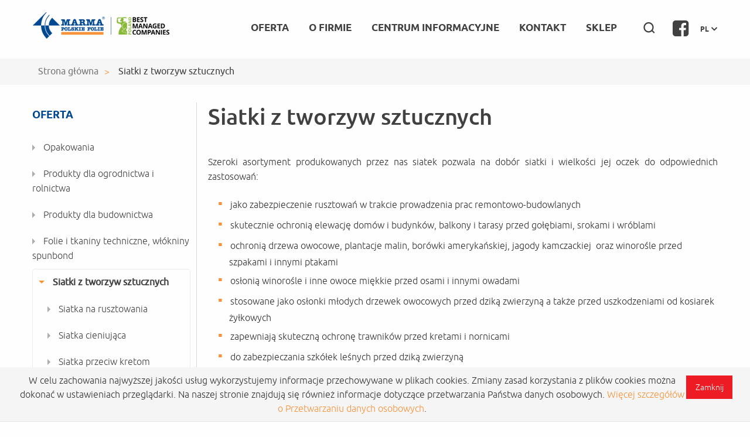

--- FILE ---
content_type: text/html; charset=utf-8
request_url: https://www.marma.com.pl/siatki-z-tworzyw-sztucznych
body_size: 6824
content:
<!DOCTYPE html>
<html lang="pl">
<head>
	<meta charset="UTF-8">
	<title>Siatki poliolefinowe: ochronne, zabezpieczaj&#261;ce | Marma Polskie Folie</title>
	<meta name="author" content="ideo - www.ideo.pl">
	<meta name="generator" content="edito - www.edito.pl">
		<meta name="Keywords" content="siatki, siatka , siatka plastikowa, siatka cieniuj&#261;ca, siatka przeciw kretom, siatka na krety, siatka przeciw owadom, siatka na owady, siatka na krety, siatka przeciw owadom, siatka na owady, siatka przeciw ptakom, siatka przeciwgradowa, siatka na og&oacute;rki, siatka rabatowa, siatka ogrodzeniowa, siatki ogrodzeniowe, siatka na rusztowania,">
			<meta name="Description" content="Szeroki asortyment produkowanych przez nas siatek pozwala na dob&oacute;r siatki i wielko&#347;ci jej oczek do odpowiednich zastosowa&#324;:
jako zabezpieczenie rusztowa&#324; w trakcie prowadzenia prac remontowo-budowlanych
skutecznie ochroni&#261; elewacj&#281; dom&oacute;w i budynk&oacute;w, balkony i tarasy przed go&#322;&#281;biami, srokami i wr&oacute;blami
ochroni&#261; drzewa owocowe, plantacje malin, bor&oacute;wki ameryka&#324;skiej, jagody kamczackiej  oraz winoro&#347;le przed szpakami i innymi ptakami
os&#322;oni&#261; winoro&#347;le i inne owoce mi&#281;kkie przed osami i innymi owadami
stosowane jako os&#322;onki m&#322;odych drzewek owocowych przed dzik&#261; zwierzyn&#261; a tak&#380;e przed uszkodzeniami od kosiarek &#380;y&#322;kowych
zapewniaj&#261; skuteczn&#261; ochron&#281; trawnik&oacute;w przed kretami i nornicami
do zabezpieczania szk&oacute;&#322;ek le&#347;nych przed dzik&#261; zwierzyn&#261;
do zabezpieczenia balkon&oacute;w i taras&oacute;w przed wypadni&#281;ciem zwierz&#261;t domowych
do os&#322;ony basen&oacute;w, staw&oacute;w i oczek wodnych przed opadaj&#261;cymi li&#347;&#263;mi, ga&#322;&#281;ziami i innymi zanieczyszczeniami a tak&#380;e przed zwierz&#281;tami">
	
	<script>
		var base_href = "/szablony/marma/";
	</script>
	<meta name="robots" content="index, follow">
	<meta name="viewport" content="width=device-width, initial-scale=1.0">
	<link href="/szablony/marma/favicon.ico" rel="SHORTCUT ICON">
	<link href="https://www.marma.com.pl/oferta/" rel="canonical">
	<link href="https://www.marma.com.pl/oferta/siatki-z-tworzyw-sztucznych,11.html" rel="canonical">
	<link href="/siatki-z-tworzyw-sztucznych/2,strona.html" rel="next">
	<link type="text/css" href="/gfx/marma/_thumbs/marma__1752216601_poE.css" rel="stylesheet">
	<script>
		//<![CDATA[
        var Lang = new Object();
		Lang.accessibility_lightbox_label_prev = "Poprzednie zdj&#281;cie";
		Lang.accessibility_lightbox_label_next = "Nast&#281;pne zdj&#281;cie";
		Lang.accessibility_lightbox_label_close = "Zako&#324;cz przegl&#261;danie";
	//]]>
	</script>
	
		<!-- Google Tag Manager -->
<script>(function(w,d,s,l,i){w[l]=w[l]||[];w[l].push({'gtm.start':
new Date().getTime(),event:'gtm.js'});var f=d.getElementsByTagName(s)[0],
j=d.createElement(s),dl=l!='dataLayer'?'&l='+l:'';j.async=true;j.src=
'https://www.googletagmanager.com/gtm.js?id='+i+dl;f.parentNode.insertBefore(j,f);
})(window,document,'script','dataLayer','GTM-KV95DB9');</script>
<!-- End Google Tag Manager --></head>
<body class="page lang-pl sklepkatalogproduktow">
<ul id="skipLinks">
	<li><a href="#wai-menu">Przejd&#378; do menu g&#322;&oacute;wnego</a></li>
	<li><a href="#content">Przejd&#378; do tre&#347;ci</a></li>
	<li><a href="#wai-search" title="Szukaj">Przejd&#378; do wyszukiwarki</a></li>
</ul>
	<div id="cookie-info"><input type="button" class="button js-close" value="Zamknij" /><div style="width: 100%; text-align: center;">W celu zachowania najwyższej jakości usług wykorzystujemy informacje przechowywane w plikach cookies. 
Zmiany zasad korzystania z plików cookies można dokonać w ustawieniach przeglądarki. 
Na naszej stronie znajdują się również informacje dotyczące przetwarzania Państwa danych osobowych.
<a href="/gfx/marma/userfiles/_public/rodo/klauzula_informacyjna_mpf_-_www__rekrut.pdf" target="_blank">Więcej szczegółów o Przetwarzaniu danych osobowych</a>.</div></div>
<div class="header-menu sticky-box">
	
			<script type="text/javascript">
					
		
			</script>

			<div class="g-recaptcha google-recaptcha-container" data-sitekey="6Leqp3cUAAAAAFg7HIOr5jgL8s7AtYVde4pV1xoZ" data-size="invisible" data-badge="inline">
			</div>

			<script src="https://www.google.com/recaptcha/api.js" async defer></script>
	<div class="white-section">
		<div class="row white-section-small">
			<div class="columns large-12">
				<header id="header-page" class="container clearfix black-section">
					<h1 id="logo">
						<a href="https://www.marma.com.pl">
							MARMA Polskie Folie Sp. z o.o						</a>
					</h1>
					<button class="close-button" id="close-button">Close Menu</button>
					<a class="menu-burger" id="open-button" href="#" title="Menu">
						<span class="sr-only"></span>
						<span class="icon-bar"></span>
						<span class="icon-bar"></span>
						<span class="icon-bar"></span>
					</a>

					<div class="lang-control welcome">
						<a href="#change-language" class="change-lang" title="Zmiana j&#281;zyka">
							pl							<span class="icon-jezyk"></span>
						</a>
												<ul class="display-lang">
														<li>
								<a href="/en/" class="/en/" title="English">
									English								</a>
							</li>
													</ul>
											</div>
					<a href="https://www.facebook.com/marmapolskiefolie" class="social-facebook" target="_blank" title="Facebook">
						<i class="fa fa-2x fa-facebook-square"></i>
					</a>
										<div class="top_search">
	<div class="button-search">
		<span class="icon-lupa"></span>
	</div>
	<div id="search_form">
	<form name="wyszukiwarka_4" action="/wyszukiwarka/szukaj.html" method="post" onsubmit="if ($('input[type=text]', this).val() == '[ szukana fraza ]') $('input[type=text]', this).val('')">
		<div class="search-block">
			<label for="search-block-4" class="sr-only">szukaj</label>
			<input type="text" name="query" value="[ szukana fraza ]" maxlength="128" class="text-input" id="search-block-4" onfocus="if (this.value == '[ szukana fraza ]') this.value = '';" onblur="if (this.value == '') this.value = '[ szukana fraza ]';"> 
			<button type="submit" class="submit">
				<span class="sr-only">szukaj</span>
			</button>
		</div>
    </form>
</div>
</div>										<div id="nav-top" class="nav-wraper collapse clearfix black-menu">
												<!-- menu sklep -->
						<div class="menu-header-top">
	<ul class="menu">
					<li class="is-sub-menu first">
			<a href="/oferta/" class="active">
				Oferta			</a>
							<ul class="level2">
									<li class="first">
						<a href="https://www.marma.com.pl/opakowania/">
							Opakowania						</a>
											</li>
									<li>
						<a href="https://www.marma.com.pl/produkty-dla-ogrodnictwa-i-rolnictwa/">
							Produkty dla ogrodnictwa i rolnictwa						</a>
											</li>
									<li>
						<a href="https://www.marma.com.pl/produkty-dla-budownictwa/">
							Produkty dla budownictwa						</a>
											</li>
									<li>
						<a href="https://www.marma.com.pl/tkaniny-techniczne-i-wlokniny-spunbond/">
							Folie i tkaniny techniczne, w&#322;&oacute;kniny spunbond						</a>
											</li>
									<li>
						<a href="https://www.marma.com.pl/siatki-z-tworzyw-sztucznych">
							Siatki z tworzyw sztucznych						</a>
											</li>
									<li class="last">
						<a href="https://www.marma.com.pl/produkty-ochronne-i-medyczne/">
							Produkty ochronne i medyczne						</a>
											</li>
								</ul>
				<span class="lv1-subs">
					<i class="fa fa-plus-square"></i>
					<i class="fa fa-minus-square"></i>
				</span>
					</li>
			<li class="is-sub-menu ">
			<a href="/historia-firmy/">
				O firmie			</a>
							<ul class="level2">
									<li class="first">
						<a href="/historia-firmy/">
							Historia Firmy						</a>
											</li>
									<li class="last">
						<a href="/nagrody-i-wyroznienia/">
							Nagrody i wyr&oacute;&#380;nienia						</a>
											</li>
								</ul>
				<span class="lv1-subs">
					<i class="fa fa-plus-square"></i>
					<i class="fa fa-minus-square"></i>
				</span>
					</li>
			<li class="is-sub-menu ">
			<a href="/aktualnosci/">
				Centrum informacyjne			</a>
							<ul class="level2">
									<li class="first">
						<a href="/aktualnosci/">
							Aktualno&#347;ci						</a>
											</li>
									<li>
						<a href="/pisza-o-nas/">
							Pisz&#261; o nas						</a>
											</li>
									<li>
						<a href="/certyfikaty/">
							Certyfikaty						</a>
											</li>
									<li>
						<a href="/galeria/">
							Galeria						</a>
											</li>
									<li>
						<a href="/filmy/">
							Filmy						</a>
											</li>
									<li>
						<a href="/praca/">
							Praca						</a>
											</li>
									<li>
						<a href="https://www.marma.com.pl/polecznajomego/">
							Pole&#263; znajomego						</a>
											</li>
									<li>
						<a href="/polityka-prywatnosci/">
							Polityka prywatno&#347;ci						</a>
											</li>
									<li>
						<a href="/strategia-podatkowa/">
							Strategia podatkowa						</a>
											</li>
									<li>
						<a href="/projekty-unijne/">
							Projekty unijne						</a>
											</li>
									<li>
						<a href="/zapytania-ofertowe/">
							Zapytania ofertowe						</a>
											</li>
									<li>
						<a href="/do-pobrania/">
							Materia&#322;y do pobrania						</a>
											</li>
									<li class="last">
						<a href="/prawo-atomowe/">
							Prawo Atomowe						</a>
											</li>
								</ul>
				<span class="lv1-subs">
					<i class="fa fa-plus-square"></i>
					<i class="fa fa-minus-square"></i>
				</span>
					</li>
			<li class="is-sub-menu ">
			<a href="/kontakt/kontakt-branzowy/">
				Kontakt			</a>
							<ul class="level2">
									<li class="first">
						<a href="/kontakt/kontakt-branzowy/">
							Kontakt bran&#380;owy						</a>
											</li>
									<li class="last">
						<a href="/oddzialy/">
							Doradcy techniczno-handlowi bran&#380;y budowlanej i Oddzia&#322;y						</a>
											</li>
								</ul>
				<span class="lv1-subs">
					<i class="fa fa-plus-square"></i>
					<i class="fa fa-minus-square"></i>
				</span>
					</li>
			<li class=" last">
			<a href="https://sklep.marma.com.pl" target="_blank" title="(Link otworzy si&#281; w nowym oknie)">
				SKLEP			</a>
					</li>
		</ul>
</div>

											</div>
				</header>
			</div>
		</div>
	</div>
</div>
<div class="main-section">
	<div class="breadcrumbs-wraper">
		<div class="row">
			<div class="columns large-12">
				<div class="breadcrumbs">
	<ol itemscope itemtype="http://schema.org/BreadcrumbList">
		<li itemprop="itemListElement" itemscope itemtype="http://schema.org/ListItem">
			<a itemprop="item" href="https://www.marma.com.pl"><span itemprop="name">Strona g&#322;&oacute;wna</span></a>
			<meta itemprop="position" content="1">
		</li>	
												<li itemprop="itemListElement" class="last_bread" itemscope itemtype="http://schema.org/ListItem">
					<a itemprop="item" href="/siatki-z-tworzyw-sztucznych/"><span itemprop="name">Siatki z tworzyw sztucznych</span></a>
					<meta itemprop="position" content="2">
				</li>	
						</ol>
</div>			</div>
		</div>
	</div>
	<div class=" row row-position">
					<div class="mobile-menu-aside">
				<span></span>
			</div>
							<div class="columns large-3 medium-4 shop-products">
				<div class="section-menu-left">
					<div class="menu-product">
	<h2 class="header-block">Oferta</h2>
	<ul class="menu">
					<li class="first">
			<a href="/opakowania/">
				Opakowania							</a>
					</li>
			<li class="">
			<a href="/produkty-dla-ogrodnictwa-i-rolnictwa/">
				Produkty dla ogrodnictwa i rolnictwa							</a>
					</li>
			<li class="">
			<a href="/produkty-dla-budownictwa/">
				Produkty dla budownictwa							</a>
					</li>
			<li class="">
			<a href="/tkaniny-techniczne-i-wlokniny-spunbond/">
				Folie i tkaniny techniczne, w&#322;&oacute;kniny spunbond							</a>
					</li>
			<li class=" is-sub-menu">
			<a href="/siatki-z-tworzyw-sztucznych/" class="active">
				Siatki z tworzyw sztucznych							</a>
						<ul>
							<li class="first">
					<a href="/siatki-z-tworzyw-sztucznych/siatka-na-rusztowania/">
						Siatka na rusztowania											</a>
									</li>
							<li class="">
					<a href="/siatki-z-tworzyw-sztucznych/siatka-cieniujaca/">
						Siatka cieniuj&#261;ca											</a>
									</li>
							<li class="">
					<a href="/siatki-z-tworzyw-sztucznych/siatka-przeciw-kretom/">
						Siatka przeciw kretom											</a>
									</li>
							<li class="">
					<a href="/siatki-z-tworzyw-sztucznych/siatka-przeciw-owadom/">
						Siatka przeciw owadom											</a>
									</li>
							<li class="">
					<a href="/siatki-z-tworzyw-sztucznych/siatka-do-podwieszania-ogorkow-i-winorosli/">
						Siatka do podwieszania og&oacute;rk&oacute;w i winoro&#347;li											</a>
									</li>
							<li class="">
					<a href="/siatki-z-tworzyw-sztucznych/siatka-ogrodzeniowa-rabatowa/">
						Siatka ogrodzeniowa, rabatowa											</a>
									</li>
							<li class="">
					<a href="/siatki-z-tworzyw-sztucznych/siatka-drogowo-ogrodzeniowa/">
						Siatka drogowo-ogrodzeniowa											</a>
									</li>
							<li class="">
					<a href="/siatki-z-tworzyw-sztucznych/siatka-do-stabilizacji-gruntu-bruk-skarp/">
						Siatka do stabilizacji gruntu Bruk-Skarp											</a>
									</li>
							<li class="">
					<a href="/siatki-z-tworzyw-sztucznych/siatka-kontenerowa/">
						Siatka kontenerowa											</a>
									</li>
							<li class="">
					<a href="/siatki-z-tworzyw-sztucznych/siatka-techniczna/">
						Siatka techniczna											</a>
									</li>
							<li class="last">
					<a href="/siatki-z-tworzyw-sztucznych/siatki-przemyslowe/">
						Siatki przemys&#322;owe											</a>
									</li>
						</ul>
					</li>
			<li class="last">
			<a href="/produkty-ochronne-i-medyczne/">
				Produkty ochronne i medyczne							</a>
					</li>
	


<!-- 			<li class="first">
			<a href="/opakowania/"  title="
				Opakowania"
				>
				Opakowania							</a>
								</li>
			<li class="">
			<a href="/produkty-dla-ogrodnictwa-i-rolnictwa/"  title="
				Produkty dla ogrodnictwa i rolnictwa"
				>
				Produkty dla ogrodnictwa i rolnictwa							</a>
								</li>
			<li class="">
			<a href="/produkty-dla-budownictwa/"  title="
				Produkty dla budownictwa"
				>
				Produkty dla budownictwa							</a>
								</li>
			<li class="">
			<a href="/tkaniny-techniczne-i-wlokniny-spunbond/"  title="
				Folie i tkaniny techniczne, w&#322;&oacute;kniny spunbond"
				>
				Folie i tkaniny techniczne, w&#322;&oacute;kniny spunbond							</a>
								</li>
			<li class=" is-sub-menu">
			<a href="/siatki-z-tworzyw-sztucznych/"  title="
				Siatki z tworzyw sztucznych"
				class="active">
				Siatki z tworzyw sztucznych							</a>
							<span class="toggle-menu"></span>
										<ul class="submenu">
											<li class="first">
														<a href="/siatki-z-tworzyw-sztucznych/siatka-na-rusztowania/"  title="
								Siatka na rusztowania"
								>
								Siatka na rusztowania															</a>
													</li>
											<li class="">
														<a href="/siatki-z-tworzyw-sztucznych/siatka-cieniujaca/"  title="
								Siatka cieniuj&#261;ca"
								>
								Siatka cieniuj&#261;ca															</a>
													</li>
											<li class="">
														<a href="/siatki-z-tworzyw-sztucznych/siatka-przeciw-kretom/"  title="
								Siatka przeciw kretom"
								>
								Siatka przeciw kretom															</a>
													</li>
											<li class="">
														<a href="/siatki-z-tworzyw-sztucznych/siatka-przeciw-owadom/"  title="
								Siatka przeciw owadom"
								>
								Siatka przeciw owadom															</a>
													</li>
											<li class="">
														<a href="/siatki-z-tworzyw-sztucznych/siatka-do-podwieszania-ogorkow-i-winorosli/"  title="
								Siatka do podwieszania og&oacute;rk&oacute;w i winoro&#347;li"
								>
								Siatka do podwieszania og&oacute;rk&oacute;w i winoro&#347;li															</a>
													</li>
											<li class="">
														<a href="/siatki-z-tworzyw-sztucznych/siatka-ogrodzeniowa-rabatowa/"  title="
								Siatka ogrodzeniowa, rabatowa"
								>
								Siatka ogrodzeniowa, rabatowa															</a>
													</li>
											<li class="">
														<a href="/siatki-z-tworzyw-sztucznych/siatka-drogowo-ogrodzeniowa/"  title="
								Siatka drogowo-ogrodzeniowa"
								>
								Siatka drogowo-ogrodzeniowa															</a>
													</li>
											<li class="">
														<a href="/siatki-z-tworzyw-sztucznych/siatka-do-stabilizacji-gruntu-bruk-skarp/"  title="
								Siatka do stabilizacji gruntu Bruk-Skarp"
								>
								Siatka do stabilizacji gruntu Bruk-Skarp															</a>
													</li>
											<li class="">
														<a href="/siatki-z-tworzyw-sztucznych/siatka-kontenerowa/"  title="
								Siatka kontenerowa"
								>
								Siatka kontenerowa															</a>
													</li>
											<li class="">
														<a href="/siatki-z-tworzyw-sztucznych/siatka-techniczna/"  title="
								Siatka techniczna"
								>
								Siatka techniczna															</a>
													</li>
											<li class="last">
														<a href="/siatki-z-tworzyw-sztucznych/siatki-przemyslowe/"  title="
								Siatki przemys&#322;owe"
								>
								Siatki przemys&#322;owe															</a>
													</li>
									</ul>
					</li>
			<li class="last">
			<a href="/produkty-ochronne-i-medyczne/"  title="
				Produkty ochronne i medyczne"
				>
				Produkty ochronne i medyczne							</a>
								</li>
	 -->	</ul>
</div>

				</div>
			</div>
		
		<div class="shop-products-cont columns  medium-8 large-9">
			<div class="module-oferta">
	<h2 class="header-block">
		Siatki z tworzyw sztucznych	</h2>
	<div class="shop-module">
			<div class="desc-module">
			<p style="text-align: justify;">Szeroki asortyment produkowanych przez nas siatek pozwala na dob&oacute;r siatki i wielko&#347;ci jej oczek do odpowiednich zastosowa&#324;:</p>

<ul>
	<li>jako zabezpieczenie&nbsp;rusztowa&#324; w trakcie prowadzenia prac remontowo-budowlanych</li>
	<li>skutecznie ochroni&#261; elewacj&#281; dom&oacute;w i budynk&oacute;w, balkony i tarasy przed go&#322;&#281;biami, srokami i wr&oacute;blami</li>
	<li>ochroni&#261; drzewa owocowe, plantacje malin, bor&oacute;wki ameryka&#324;skiej, jagody kamczackiej &nbsp;oraz winoro&#347;le przed szpakami i innymi ptakami</li>
	<li>os&#322;oni&#261; winoro&#347;le i inne owoce mi&#281;kkie przed osami i innymi owadami</li>
	<li>stosowane jako os&#322;onki m&#322;odych drzewek owocowych przed dzik&#261; zwierzyn&#261; a tak&#380;e przed uszkodzeniami od kosiarek &#380;y&#322;kowych</li>
	<li>zapewniaj&#261; skuteczn&#261; ochron&#281; trawnik&oacute;w przed kretami i nornicami</li>
	<li>do zabezpieczania szk&oacute;&#322;ek le&#347;nych przed dzik&#261; zwierzyn&#261;</li>
	<li>do zabezpieczenia balkon&oacute;w i taras&oacute;w przed wypadni&#281;ciem zwierz&#261;t domowych</li>
	<li>do os&#322;ony basen&oacute;w, staw&oacute;w i oczek wodnych przed opadaj&#261;cymi li&#347;&#263;mi, ga&#322;&#281;ziami i innymi zanieczyszczeniami a tak&#380;e przed zwierz&#281;tami i ptakami &#322;owi&#261;cymi ryby</li>
	<li>w przemy&#347;le do os&#322;ony wysypisk &#347;mieci przed rozwiewaniem zanieczyszcze&#324; przez wiatr ( papier, worki foliowe itp.)</li>
	<li>do zabezpieczania przewo&#380;onego &#322;adunku w otwartych kontenerach naczep samochodowych i wagon&oacute;w kolejowych</li>
	<li>jako warstwa separacyjna przy produkcji kostki brukowej, betonowych p&#322;yt chodnikowych i drogowych</li>
</ul>		</div>
					<div class="product-catalog">
			<!-- <div class="beam">
				<span class="view">Widok:</span>
				<span class="ico2 tile" title="zmie&#324; widok" onclick="sort('list','v');"></span>
				<span class="ico2 ico-text up" onclick="sort('nd','s');">
					sortuj po nazwie				</span>
			</div> -->

			<div class="tiles">
						<div class="tile">
				<div class="content">
					<div class="foto">
						<a href="/siatki-z-tworzyw-sztucznych/siatka-cieniujaca,24.html" title="">
							<img src="/gfx/marma/_thumbs/sklep_oferta/24/cieniujaca_pakiet,poWH32imk1fbp8HiV6Sp.jpg" width="370" height="370" alt="">
						</a>
					</div>
					<div class="content-decs">
						<h3 class="title">
							<a href="/siatki-z-tworzyw-sztucznych/siatka-cieniujaca,24.html">Siatka cieniuj&#261;ca</a>
						</h3>

											</div>
				</div>
			</div>
								<div class="tile">
				<div class="content">
					<div class="foto">
						<a href="/siatki-z-tworzyw-sztucznych/siatki-przeciw-kretom,101.html" title="">
							<img src="/gfx/marma/_thumbs/sklep_oferta/101/siatka_przeciw_kretom_1m_2_750x750_kolko,poWH32imk1fbp8HiV6Sp.jpg" width="370" height="370" alt="">
						</a>
					</div>
					<div class="content-decs">
						<h3 class="title">
							<a href="/siatki-z-tworzyw-sztucznych/siatki-przeciw-kretom,101.html">Siatki przeciw kretom</a>
						</h3>

											</div>
				</div>
			</div>
								<div class="tile">
				<div class="content">
					<div class="foto">
						<a href="/siatki-z-tworzyw-sztucznych/siatki-do-podwieszania-ogorkow-i-winorosli,120.html" title="">
							<img src="/gfx/marma/_thumbs/sklep_oferta/120/siatka_na_ogorki_w_kole_2,poWH32imk1fbp8HiV6Sp.jpg" width="370" height="370" alt="">
						</a>
					</div>
					<div class="content-decs">
						<h3 class="title">
							<a href="/siatki-z-tworzyw-sztucznych/siatki-do-podwieszania-ogorkow-i-winorosli,120.html">Siatki do podwieszania og&oacute;rk&oacute;w i winoro&#347;li</a>
						</h3>

											</div>
				</div>
			</div>
							<div class="clear-all"></div>
								<div class="tile">
				<div class="content">
					<div class="foto">
						<a href="/siatki-z-tworzyw-sztucznych/siatki-ogrodzeniowe-rabatowe,123.html" title="">
							<img src="/gfx/marma/_thumbs/sklep_oferta/123/siatka_ogrodzeniowa_b4_12m_2_kolko_750x750,poWH32imk1fbp8HiV6Sp.jpg" width="370" height="370" alt="">
						</a>
					</div>
					<div class="content-decs">
						<h3 class="title">
							<a href="/siatki-z-tworzyw-sztucznych/siatki-ogrodzeniowe-rabatowe,123.html">Siatki ogrodzeniowe, rabatowe</a>
						</h3>

											</div>
				</div>
			</div>
								<div class="tile">
				<div class="content">
					<div class="foto">
						<a href="/siatki-z-tworzyw-sztucznych/siatka-drogowo-ogrodzeniowa,135.html" title="">
							<img src="/gfx/marma/_thumbs/sklep_oferta/135/siatka,poWH32imk1fbp8HiV6Sp.jpg" width="370" height="370" alt="">
						</a>
					</div>
					<div class="content-decs">
						<h3 class="title">
							<a href="/siatki-z-tworzyw-sztucznych/siatka-drogowo-ogrodzeniowa,135.html">Siatka drogowo-ogrodzeniowa</a>
						</h3>

											</div>
				</div>
			</div>
								<div class="tile">
				<div class="content">
					<div class="foto">
						<a href="/siatki-z-tworzyw-sztucznych/siatka-do-stabilizacji-gruntu-bruk-skarp,137.html" title="">
							<img src="/gfx/marma/_thumbs/sklep_oferta/137/siatka_do_stabilizacji_gruntu_bruk_skarp_,poWH32imk1fbp8HiV6Sp.jpg" width="370" height="370" alt="">
						</a>
					</div>
					<div class="content-decs">
						<h3 class="title">
							<a href="/siatki-z-tworzyw-sztucznych/siatka-do-stabilizacji-gruntu-bruk-skarp,137.html">Siatka do stabilizacji gruntu Bruk-Skarp</a>
						</h3>

											</div>
				</div>
			</div>
						</div>
			<div class="show-number">
				<label for="select-num">
					Wy&#347;wietlaj: 				</label>
				<select id="number_prod" name="select-num" class="show-products-number" onchange="sort(this.options[this.selectedIndex].value,'number');">
					<option id="6" value="6">
						6					</option>
					<option id="12" value="12">
						12					</option>
					<option id="24" value="24">
						24					</option>
					<option id="1000" value="1000">
						wszystkie					</option>
				</select>
			</div>

							<div class="pager">
					<span class="active">1</span>&nbsp;&nbsp;<a href="/siatki-z-tworzyw-sztucznych/2,strona.html" title="strona 2">2</a>&nbsp;&nbsp;<a href="/siatki-z-tworzyw-sztucznych/2,strona.html" title="nast&#281;pna strona" class="next"></a>&nbsp;&nbsp;				</div>
					</div>
	</div>
<script>
	function ready() {
		var on_page = "6";
		if (on_page != "") {
			document.getElementById(on_page).selected = true;
		}
	}

	document.addEventListener("DOMContentLoaded", ready);
</script></div>		</div>
			</div>
	<section class="footer">
		<div class="row">
			<div class="columns large-4 medium-4">
				<a class="logo-footer" title="Marma Polskie Folie BMC" href="https://www.marma.com.pl">
					MARMA Polskie Folie Sp. z o.o				</a>
                <!-- <img style="margin-top:20px;" src="https://www.marma.com.pl/szablony/marma/images/marma_plast.png" width="171" height="62"> -->
			</div>
			<div class="columns large-8 medium-8 menu-list-footer-first">
				<div class="footer-contact">
					<h5>
						MARMA Polskie Folie Sp. z o.o					</h5>
					<a href="mailto:biuro@marma.com.pl" class="mail-cont">
						biuro@marma.com.pl					</a>
					<!--
                    <a href="/szablony/marma/tel:" class="phone-cont">
											</a>
                    -->
                    
                    <div style="margin-top:10px;">
                         <a style="width:8%;" href="https://www.facebook.com/marmapolskiefolie" target="_blank">	<img src="https://www.marma.com.pl/images/icon_facebook.svg" alt="Facebook" width="28" height="28"></a>
                        <a href="https://www.instagram.com/marma_polskie_folie/" target="_blank" style="width:8%;">	<img src="https://www.marma.com.pl/images/icon_instagram.svg" alt="Instagram" width="28" height="28">	</a>
                         <a style="width:8%;" href="https://www.youtube.com/MarmaPolskieFolie" target="_blank">	<img src="https://www.marma.com.pl/images/icon_youtube.svg" alt="YouTube" width="28" height="28">	</a>
                         </div>
                    
				</div>
			</div>
			<div class="columns large-offset-4 large-8 menu-list-footer">
				<hr>
				<div class="row">
					<div class="columns large-3 medium-3">
												<div class="menu-footer">
	<h2 class="header-block">Informacje o firmie</h2>
	<span class="arrow-button"></span>
	<ul class="bottom-nav">
					<li class="first">
			<a href="/historia-firmy/">
				Historia Firmy			</a>
		</li>
			<li class="last">
			<a href="/nagrody-i-wyroznienia/">
				Nagrody i wyr&oacute;&#380;nienia			</a>
		</li>
		</ul>
</div>											</div>
					<div class="columns large-3 medium-3">
												<div class="menu-footer">
	<h2 class="header-block">Centrum informacyjne</h2>
	<span class="arrow-button"></span>
	<ul class="bottom-nav">
					<li class="first">
			<a href="/aktualnosci/">
				Aktualno&#347;ci			</a>
		</li>
			<li>
			<a href="/pisza-o-nas/">
				Pisz&#261; o nas			</a>
		</li>
			<li>
			<a href="/certyfikaty/">
				Certyfikaty			</a>
		</li>
			<li>
			<a href="/galeria/">
				Galeria			</a>
		</li>
			<li>
			<a href="/filmy/">
				Filmy			</a>
		</li>
			<li>
			<a href="/praca/">
				Praca			</a>
		</li>
			<li>
			<a href="/polecznajomego/">
				Pole&#263; znajomego			</a>
		</li>
			<li>
			<a href="/polityka-prywatnosci/">
				Polityka prywatno&#347;ci			</a>
		</li>
			<li>
			<a href="/strategia-podatkowa/">
				Strategia podatkowa			</a>
		</li>
			<li>
			<a href="/projekty-unijne/">
				Projekty unijne			</a>
		</li>
			<li>
			<a href="/do-pobrania/">
				Materia&#322;y do pobrania			</a>
		</li>
			<li>
			<a href="/zapytania-ofertowe/">
				Zapytania ofertowe			</a>
		</li>
			<li>
			<a href="/bezpieczenstwo-gpsr/">
				Bezpiecze&#324;stwo GPSR			</a>
		</li>
			<li>
			<a href="/prawo-atomowe/">
				Prawo Atomowe			</a>
		</li>
			<li>
			<a href="/sygnalista/">
				Sygnalista			</a>
		</li>
			<li>
			<a href="/standardy-ochrony-maloletnich/">
				Ochrona Ma&#322;oletnich			</a>
		</li>
			<li>
			<a href="https://grupamarma.logintrade.net/index.php" target="_blank" title="(Link otworzy si&#281; w nowym oknie)">
				Platforma zakupowa			</a>
		</li>
			<li>
			<a href="/polityki-jakosci-i-srodowiskowa/">
				Polityka Jako&#347;ci			</a>
		</li>
			<li class="last">
			<a href="/polityki-jakosci-i-srodowiskowa/">
				Polityka &#346;rodowiskowa			</a>
		</li>
		</ul>
</div>											</div>
					<div class="columns large-3 medium-3">
												<div class="menu-footer">
	<h2 class="header-block">Oferta Handlowa</h2>
	<span class="arrow-button"></span>
	<ul class="bottom-nav">
					<li class="first">
			<a href="https://www.marma.com.pl/opakowania/">
				Opakowania			</a>
		</li>
			<li>
			<a href="https://www.marma.com.pl/produkty-dla-ogrodnictwa-i-rolnictwa/">
				Produkty dla ogrodnictwa i rolnictwa			</a>
		</li>
			<li>
			<a href="https://www.marma.com.pl/produkty-dla-budownictwa/">
				Produkty dla budownictwa			</a>
		</li>
			<li>
			<a href="https://www.marma.com.pl/tkaniny-techniczne-i-wlokniny-spunbond/">
				Folie i tkaniny techniczne, w&#322;&oacute;kniny spunbond			</a>
		</li>
			<li>
			<a href="https://www.marma.com.pl/siatki-z-tworzyw-sztucznych">
				Siatki z tworzyw sztucznych			</a>
		</li>
			<li>
			<a href="https://www.marma.com.pl/produkty-ochronne-i-medyczne/">
				Produkty ochronne i medyczne			</a>
		</li>
			<li class="last">
			<a href="/produkty/">
				Produkty			</a>
		</li>
		</ul>
</div>											</div>
					<div class="columns large-3 medium-3">
												<div class="menu-footer">
	<h2 class="header-block">Kontakt</h2>
	<span class="arrow-button"></span>
	<ul class="bottom-nav">
					<li class="first">
			<a href="https://www.marma.com.pl/kontakt/kontakt-branzowy/">
				Kontakt bran&#380;owy			</a>
		</li>
			<li>
			<a href="/oddzialy/">
				Doradcy techniczno - handlowi			</a>
		</li>
			<li>
			<a href="/mapa-serwisu/">
				Mapa serwisu			</a>
		</li>
			<li>
			<a href="https://www.facebook.com/marmapolskiefolie" target="_blank" title="(Link otworzy si&#281; w nowym oknie)">
				Facebook			</a>
		</li>
			<li>
			<a href="https://www.instagram.com/marma_polskie_folie/" target="_blank" title="(Link otworzy si&#281; w nowym oknie)">
				Instagram			</a>
		</li>
			<li class="last">
			<a href="https://www.youtube.com/MarmaPolskieFolie" target="_blank" title="(Link otworzy si&#281; w nowym oknie)">
				Youtube			</a>
		</li>
		</ul>
</div>											</div>
				</div>
				<span class="phone-support">
					<p>
						Biuro Obs&#322;ugi Klienta					</p>
					<span>
						+48 17 777 62 70					</span>
				</span>
			</div>
		</div>
	</section>
	<section class="footer-bottom">
		<div class="row">
			<div class="columns large-12">
				                  
                    <img src="/szablony/marma/images/fe_prog_regionalny.jpg" alt="Fundusze Europejskie">
                    <img src="/szablony/marma/images/podkarpackie.jpg" alt="Podkarpackie">
					<img src="/szablony/marma/images/UE-2.jpg" alt="Innowacyjna gospodarka">
					<img src="/szablony/marma/images/UE-3.jpg" alt="Unia Europejska">
				<p>&copy; 2026 Marma Polskie Folie</p>
			</div>
		</div>
	</section>

		
	<link type="text/css" href="/szablony/marma/styles/mobile.css" rel="stylesheet">
	<link type="text/css" href="/szablony/marma/styles/print.css" rel="stylesheet" media="print">
	<script type="text/javascript" src="/gfx/marma/_thumbs/marma__1591777164_poE.js"></script>
		
		<!-- Google Tag Manager (noscript) -->
<noscript><iframe src="https://www.googletagmanager.com/ns.html?id=GTM-KV95DB9" height="0" width="0" style="display:none;visibility:hidden"></iframe></noscript>
<!-- End Google Tag Manager (noscript) -->				</div>
<div class="scrollTop">
	<span class="scroll-top-inner">
		<i class="fa fa-2x fa-arrow-circle-up"></i>
	</span>
</div>
</body>


<script>
  
    
    function hej() {
        alert('Membrana Dachowa')
    }
</script>

</html>


--- FILE ---
content_type: text/html; charset=utf-8
request_url: https://www.google.com/recaptcha/api2/anchor?ar=1&k=6Leqp3cUAAAAAFg7HIOr5jgL8s7AtYVde4pV1xoZ&co=aHR0cHM6Ly93d3cubWFybWEuY29tLnBsOjQ0Mw..&hl=en&v=N67nZn4AqZkNcbeMu4prBgzg&size=invisible&badge=inline&anchor-ms=20000&execute-ms=30000&cb=u4fxqj6c9o8b
body_size: 49320
content:
<!DOCTYPE HTML><html dir="ltr" lang="en"><head><meta http-equiv="Content-Type" content="text/html; charset=UTF-8">
<meta http-equiv="X-UA-Compatible" content="IE=edge">
<title>reCAPTCHA</title>
<style type="text/css">
/* cyrillic-ext */
@font-face {
  font-family: 'Roboto';
  font-style: normal;
  font-weight: 400;
  font-stretch: 100%;
  src: url(//fonts.gstatic.com/s/roboto/v48/KFO7CnqEu92Fr1ME7kSn66aGLdTylUAMa3GUBHMdazTgWw.woff2) format('woff2');
  unicode-range: U+0460-052F, U+1C80-1C8A, U+20B4, U+2DE0-2DFF, U+A640-A69F, U+FE2E-FE2F;
}
/* cyrillic */
@font-face {
  font-family: 'Roboto';
  font-style: normal;
  font-weight: 400;
  font-stretch: 100%;
  src: url(//fonts.gstatic.com/s/roboto/v48/KFO7CnqEu92Fr1ME7kSn66aGLdTylUAMa3iUBHMdazTgWw.woff2) format('woff2');
  unicode-range: U+0301, U+0400-045F, U+0490-0491, U+04B0-04B1, U+2116;
}
/* greek-ext */
@font-face {
  font-family: 'Roboto';
  font-style: normal;
  font-weight: 400;
  font-stretch: 100%;
  src: url(//fonts.gstatic.com/s/roboto/v48/KFO7CnqEu92Fr1ME7kSn66aGLdTylUAMa3CUBHMdazTgWw.woff2) format('woff2');
  unicode-range: U+1F00-1FFF;
}
/* greek */
@font-face {
  font-family: 'Roboto';
  font-style: normal;
  font-weight: 400;
  font-stretch: 100%;
  src: url(//fonts.gstatic.com/s/roboto/v48/KFO7CnqEu92Fr1ME7kSn66aGLdTylUAMa3-UBHMdazTgWw.woff2) format('woff2');
  unicode-range: U+0370-0377, U+037A-037F, U+0384-038A, U+038C, U+038E-03A1, U+03A3-03FF;
}
/* math */
@font-face {
  font-family: 'Roboto';
  font-style: normal;
  font-weight: 400;
  font-stretch: 100%;
  src: url(//fonts.gstatic.com/s/roboto/v48/KFO7CnqEu92Fr1ME7kSn66aGLdTylUAMawCUBHMdazTgWw.woff2) format('woff2');
  unicode-range: U+0302-0303, U+0305, U+0307-0308, U+0310, U+0312, U+0315, U+031A, U+0326-0327, U+032C, U+032F-0330, U+0332-0333, U+0338, U+033A, U+0346, U+034D, U+0391-03A1, U+03A3-03A9, U+03B1-03C9, U+03D1, U+03D5-03D6, U+03F0-03F1, U+03F4-03F5, U+2016-2017, U+2034-2038, U+203C, U+2040, U+2043, U+2047, U+2050, U+2057, U+205F, U+2070-2071, U+2074-208E, U+2090-209C, U+20D0-20DC, U+20E1, U+20E5-20EF, U+2100-2112, U+2114-2115, U+2117-2121, U+2123-214F, U+2190, U+2192, U+2194-21AE, U+21B0-21E5, U+21F1-21F2, U+21F4-2211, U+2213-2214, U+2216-22FF, U+2308-230B, U+2310, U+2319, U+231C-2321, U+2336-237A, U+237C, U+2395, U+239B-23B7, U+23D0, U+23DC-23E1, U+2474-2475, U+25AF, U+25B3, U+25B7, U+25BD, U+25C1, U+25CA, U+25CC, U+25FB, U+266D-266F, U+27C0-27FF, U+2900-2AFF, U+2B0E-2B11, U+2B30-2B4C, U+2BFE, U+3030, U+FF5B, U+FF5D, U+1D400-1D7FF, U+1EE00-1EEFF;
}
/* symbols */
@font-face {
  font-family: 'Roboto';
  font-style: normal;
  font-weight: 400;
  font-stretch: 100%;
  src: url(//fonts.gstatic.com/s/roboto/v48/KFO7CnqEu92Fr1ME7kSn66aGLdTylUAMaxKUBHMdazTgWw.woff2) format('woff2');
  unicode-range: U+0001-000C, U+000E-001F, U+007F-009F, U+20DD-20E0, U+20E2-20E4, U+2150-218F, U+2190, U+2192, U+2194-2199, U+21AF, U+21E6-21F0, U+21F3, U+2218-2219, U+2299, U+22C4-22C6, U+2300-243F, U+2440-244A, U+2460-24FF, U+25A0-27BF, U+2800-28FF, U+2921-2922, U+2981, U+29BF, U+29EB, U+2B00-2BFF, U+4DC0-4DFF, U+FFF9-FFFB, U+10140-1018E, U+10190-1019C, U+101A0, U+101D0-101FD, U+102E0-102FB, U+10E60-10E7E, U+1D2C0-1D2D3, U+1D2E0-1D37F, U+1F000-1F0FF, U+1F100-1F1AD, U+1F1E6-1F1FF, U+1F30D-1F30F, U+1F315, U+1F31C, U+1F31E, U+1F320-1F32C, U+1F336, U+1F378, U+1F37D, U+1F382, U+1F393-1F39F, U+1F3A7-1F3A8, U+1F3AC-1F3AF, U+1F3C2, U+1F3C4-1F3C6, U+1F3CA-1F3CE, U+1F3D4-1F3E0, U+1F3ED, U+1F3F1-1F3F3, U+1F3F5-1F3F7, U+1F408, U+1F415, U+1F41F, U+1F426, U+1F43F, U+1F441-1F442, U+1F444, U+1F446-1F449, U+1F44C-1F44E, U+1F453, U+1F46A, U+1F47D, U+1F4A3, U+1F4B0, U+1F4B3, U+1F4B9, U+1F4BB, U+1F4BF, U+1F4C8-1F4CB, U+1F4D6, U+1F4DA, U+1F4DF, U+1F4E3-1F4E6, U+1F4EA-1F4ED, U+1F4F7, U+1F4F9-1F4FB, U+1F4FD-1F4FE, U+1F503, U+1F507-1F50B, U+1F50D, U+1F512-1F513, U+1F53E-1F54A, U+1F54F-1F5FA, U+1F610, U+1F650-1F67F, U+1F687, U+1F68D, U+1F691, U+1F694, U+1F698, U+1F6AD, U+1F6B2, U+1F6B9-1F6BA, U+1F6BC, U+1F6C6-1F6CF, U+1F6D3-1F6D7, U+1F6E0-1F6EA, U+1F6F0-1F6F3, U+1F6F7-1F6FC, U+1F700-1F7FF, U+1F800-1F80B, U+1F810-1F847, U+1F850-1F859, U+1F860-1F887, U+1F890-1F8AD, U+1F8B0-1F8BB, U+1F8C0-1F8C1, U+1F900-1F90B, U+1F93B, U+1F946, U+1F984, U+1F996, U+1F9E9, U+1FA00-1FA6F, U+1FA70-1FA7C, U+1FA80-1FA89, U+1FA8F-1FAC6, U+1FACE-1FADC, U+1FADF-1FAE9, U+1FAF0-1FAF8, U+1FB00-1FBFF;
}
/* vietnamese */
@font-face {
  font-family: 'Roboto';
  font-style: normal;
  font-weight: 400;
  font-stretch: 100%;
  src: url(//fonts.gstatic.com/s/roboto/v48/KFO7CnqEu92Fr1ME7kSn66aGLdTylUAMa3OUBHMdazTgWw.woff2) format('woff2');
  unicode-range: U+0102-0103, U+0110-0111, U+0128-0129, U+0168-0169, U+01A0-01A1, U+01AF-01B0, U+0300-0301, U+0303-0304, U+0308-0309, U+0323, U+0329, U+1EA0-1EF9, U+20AB;
}
/* latin-ext */
@font-face {
  font-family: 'Roboto';
  font-style: normal;
  font-weight: 400;
  font-stretch: 100%;
  src: url(//fonts.gstatic.com/s/roboto/v48/KFO7CnqEu92Fr1ME7kSn66aGLdTylUAMa3KUBHMdazTgWw.woff2) format('woff2');
  unicode-range: U+0100-02BA, U+02BD-02C5, U+02C7-02CC, U+02CE-02D7, U+02DD-02FF, U+0304, U+0308, U+0329, U+1D00-1DBF, U+1E00-1E9F, U+1EF2-1EFF, U+2020, U+20A0-20AB, U+20AD-20C0, U+2113, U+2C60-2C7F, U+A720-A7FF;
}
/* latin */
@font-face {
  font-family: 'Roboto';
  font-style: normal;
  font-weight: 400;
  font-stretch: 100%;
  src: url(//fonts.gstatic.com/s/roboto/v48/KFO7CnqEu92Fr1ME7kSn66aGLdTylUAMa3yUBHMdazQ.woff2) format('woff2');
  unicode-range: U+0000-00FF, U+0131, U+0152-0153, U+02BB-02BC, U+02C6, U+02DA, U+02DC, U+0304, U+0308, U+0329, U+2000-206F, U+20AC, U+2122, U+2191, U+2193, U+2212, U+2215, U+FEFF, U+FFFD;
}
/* cyrillic-ext */
@font-face {
  font-family: 'Roboto';
  font-style: normal;
  font-weight: 500;
  font-stretch: 100%;
  src: url(//fonts.gstatic.com/s/roboto/v48/KFO7CnqEu92Fr1ME7kSn66aGLdTylUAMa3GUBHMdazTgWw.woff2) format('woff2');
  unicode-range: U+0460-052F, U+1C80-1C8A, U+20B4, U+2DE0-2DFF, U+A640-A69F, U+FE2E-FE2F;
}
/* cyrillic */
@font-face {
  font-family: 'Roboto';
  font-style: normal;
  font-weight: 500;
  font-stretch: 100%;
  src: url(//fonts.gstatic.com/s/roboto/v48/KFO7CnqEu92Fr1ME7kSn66aGLdTylUAMa3iUBHMdazTgWw.woff2) format('woff2');
  unicode-range: U+0301, U+0400-045F, U+0490-0491, U+04B0-04B1, U+2116;
}
/* greek-ext */
@font-face {
  font-family: 'Roboto';
  font-style: normal;
  font-weight: 500;
  font-stretch: 100%;
  src: url(//fonts.gstatic.com/s/roboto/v48/KFO7CnqEu92Fr1ME7kSn66aGLdTylUAMa3CUBHMdazTgWw.woff2) format('woff2');
  unicode-range: U+1F00-1FFF;
}
/* greek */
@font-face {
  font-family: 'Roboto';
  font-style: normal;
  font-weight: 500;
  font-stretch: 100%;
  src: url(//fonts.gstatic.com/s/roboto/v48/KFO7CnqEu92Fr1ME7kSn66aGLdTylUAMa3-UBHMdazTgWw.woff2) format('woff2');
  unicode-range: U+0370-0377, U+037A-037F, U+0384-038A, U+038C, U+038E-03A1, U+03A3-03FF;
}
/* math */
@font-face {
  font-family: 'Roboto';
  font-style: normal;
  font-weight: 500;
  font-stretch: 100%;
  src: url(//fonts.gstatic.com/s/roboto/v48/KFO7CnqEu92Fr1ME7kSn66aGLdTylUAMawCUBHMdazTgWw.woff2) format('woff2');
  unicode-range: U+0302-0303, U+0305, U+0307-0308, U+0310, U+0312, U+0315, U+031A, U+0326-0327, U+032C, U+032F-0330, U+0332-0333, U+0338, U+033A, U+0346, U+034D, U+0391-03A1, U+03A3-03A9, U+03B1-03C9, U+03D1, U+03D5-03D6, U+03F0-03F1, U+03F4-03F5, U+2016-2017, U+2034-2038, U+203C, U+2040, U+2043, U+2047, U+2050, U+2057, U+205F, U+2070-2071, U+2074-208E, U+2090-209C, U+20D0-20DC, U+20E1, U+20E5-20EF, U+2100-2112, U+2114-2115, U+2117-2121, U+2123-214F, U+2190, U+2192, U+2194-21AE, U+21B0-21E5, U+21F1-21F2, U+21F4-2211, U+2213-2214, U+2216-22FF, U+2308-230B, U+2310, U+2319, U+231C-2321, U+2336-237A, U+237C, U+2395, U+239B-23B7, U+23D0, U+23DC-23E1, U+2474-2475, U+25AF, U+25B3, U+25B7, U+25BD, U+25C1, U+25CA, U+25CC, U+25FB, U+266D-266F, U+27C0-27FF, U+2900-2AFF, U+2B0E-2B11, U+2B30-2B4C, U+2BFE, U+3030, U+FF5B, U+FF5D, U+1D400-1D7FF, U+1EE00-1EEFF;
}
/* symbols */
@font-face {
  font-family: 'Roboto';
  font-style: normal;
  font-weight: 500;
  font-stretch: 100%;
  src: url(//fonts.gstatic.com/s/roboto/v48/KFO7CnqEu92Fr1ME7kSn66aGLdTylUAMaxKUBHMdazTgWw.woff2) format('woff2');
  unicode-range: U+0001-000C, U+000E-001F, U+007F-009F, U+20DD-20E0, U+20E2-20E4, U+2150-218F, U+2190, U+2192, U+2194-2199, U+21AF, U+21E6-21F0, U+21F3, U+2218-2219, U+2299, U+22C4-22C6, U+2300-243F, U+2440-244A, U+2460-24FF, U+25A0-27BF, U+2800-28FF, U+2921-2922, U+2981, U+29BF, U+29EB, U+2B00-2BFF, U+4DC0-4DFF, U+FFF9-FFFB, U+10140-1018E, U+10190-1019C, U+101A0, U+101D0-101FD, U+102E0-102FB, U+10E60-10E7E, U+1D2C0-1D2D3, U+1D2E0-1D37F, U+1F000-1F0FF, U+1F100-1F1AD, U+1F1E6-1F1FF, U+1F30D-1F30F, U+1F315, U+1F31C, U+1F31E, U+1F320-1F32C, U+1F336, U+1F378, U+1F37D, U+1F382, U+1F393-1F39F, U+1F3A7-1F3A8, U+1F3AC-1F3AF, U+1F3C2, U+1F3C4-1F3C6, U+1F3CA-1F3CE, U+1F3D4-1F3E0, U+1F3ED, U+1F3F1-1F3F3, U+1F3F5-1F3F7, U+1F408, U+1F415, U+1F41F, U+1F426, U+1F43F, U+1F441-1F442, U+1F444, U+1F446-1F449, U+1F44C-1F44E, U+1F453, U+1F46A, U+1F47D, U+1F4A3, U+1F4B0, U+1F4B3, U+1F4B9, U+1F4BB, U+1F4BF, U+1F4C8-1F4CB, U+1F4D6, U+1F4DA, U+1F4DF, U+1F4E3-1F4E6, U+1F4EA-1F4ED, U+1F4F7, U+1F4F9-1F4FB, U+1F4FD-1F4FE, U+1F503, U+1F507-1F50B, U+1F50D, U+1F512-1F513, U+1F53E-1F54A, U+1F54F-1F5FA, U+1F610, U+1F650-1F67F, U+1F687, U+1F68D, U+1F691, U+1F694, U+1F698, U+1F6AD, U+1F6B2, U+1F6B9-1F6BA, U+1F6BC, U+1F6C6-1F6CF, U+1F6D3-1F6D7, U+1F6E0-1F6EA, U+1F6F0-1F6F3, U+1F6F7-1F6FC, U+1F700-1F7FF, U+1F800-1F80B, U+1F810-1F847, U+1F850-1F859, U+1F860-1F887, U+1F890-1F8AD, U+1F8B0-1F8BB, U+1F8C0-1F8C1, U+1F900-1F90B, U+1F93B, U+1F946, U+1F984, U+1F996, U+1F9E9, U+1FA00-1FA6F, U+1FA70-1FA7C, U+1FA80-1FA89, U+1FA8F-1FAC6, U+1FACE-1FADC, U+1FADF-1FAE9, U+1FAF0-1FAF8, U+1FB00-1FBFF;
}
/* vietnamese */
@font-face {
  font-family: 'Roboto';
  font-style: normal;
  font-weight: 500;
  font-stretch: 100%;
  src: url(//fonts.gstatic.com/s/roboto/v48/KFO7CnqEu92Fr1ME7kSn66aGLdTylUAMa3OUBHMdazTgWw.woff2) format('woff2');
  unicode-range: U+0102-0103, U+0110-0111, U+0128-0129, U+0168-0169, U+01A0-01A1, U+01AF-01B0, U+0300-0301, U+0303-0304, U+0308-0309, U+0323, U+0329, U+1EA0-1EF9, U+20AB;
}
/* latin-ext */
@font-face {
  font-family: 'Roboto';
  font-style: normal;
  font-weight: 500;
  font-stretch: 100%;
  src: url(//fonts.gstatic.com/s/roboto/v48/KFO7CnqEu92Fr1ME7kSn66aGLdTylUAMa3KUBHMdazTgWw.woff2) format('woff2');
  unicode-range: U+0100-02BA, U+02BD-02C5, U+02C7-02CC, U+02CE-02D7, U+02DD-02FF, U+0304, U+0308, U+0329, U+1D00-1DBF, U+1E00-1E9F, U+1EF2-1EFF, U+2020, U+20A0-20AB, U+20AD-20C0, U+2113, U+2C60-2C7F, U+A720-A7FF;
}
/* latin */
@font-face {
  font-family: 'Roboto';
  font-style: normal;
  font-weight: 500;
  font-stretch: 100%;
  src: url(//fonts.gstatic.com/s/roboto/v48/KFO7CnqEu92Fr1ME7kSn66aGLdTylUAMa3yUBHMdazQ.woff2) format('woff2');
  unicode-range: U+0000-00FF, U+0131, U+0152-0153, U+02BB-02BC, U+02C6, U+02DA, U+02DC, U+0304, U+0308, U+0329, U+2000-206F, U+20AC, U+2122, U+2191, U+2193, U+2212, U+2215, U+FEFF, U+FFFD;
}
/* cyrillic-ext */
@font-face {
  font-family: 'Roboto';
  font-style: normal;
  font-weight: 900;
  font-stretch: 100%;
  src: url(//fonts.gstatic.com/s/roboto/v48/KFO7CnqEu92Fr1ME7kSn66aGLdTylUAMa3GUBHMdazTgWw.woff2) format('woff2');
  unicode-range: U+0460-052F, U+1C80-1C8A, U+20B4, U+2DE0-2DFF, U+A640-A69F, U+FE2E-FE2F;
}
/* cyrillic */
@font-face {
  font-family: 'Roboto';
  font-style: normal;
  font-weight: 900;
  font-stretch: 100%;
  src: url(//fonts.gstatic.com/s/roboto/v48/KFO7CnqEu92Fr1ME7kSn66aGLdTylUAMa3iUBHMdazTgWw.woff2) format('woff2');
  unicode-range: U+0301, U+0400-045F, U+0490-0491, U+04B0-04B1, U+2116;
}
/* greek-ext */
@font-face {
  font-family: 'Roboto';
  font-style: normal;
  font-weight: 900;
  font-stretch: 100%;
  src: url(//fonts.gstatic.com/s/roboto/v48/KFO7CnqEu92Fr1ME7kSn66aGLdTylUAMa3CUBHMdazTgWw.woff2) format('woff2');
  unicode-range: U+1F00-1FFF;
}
/* greek */
@font-face {
  font-family: 'Roboto';
  font-style: normal;
  font-weight: 900;
  font-stretch: 100%;
  src: url(//fonts.gstatic.com/s/roboto/v48/KFO7CnqEu92Fr1ME7kSn66aGLdTylUAMa3-UBHMdazTgWw.woff2) format('woff2');
  unicode-range: U+0370-0377, U+037A-037F, U+0384-038A, U+038C, U+038E-03A1, U+03A3-03FF;
}
/* math */
@font-face {
  font-family: 'Roboto';
  font-style: normal;
  font-weight: 900;
  font-stretch: 100%;
  src: url(//fonts.gstatic.com/s/roboto/v48/KFO7CnqEu92Fr1ME7kSn66aGLdTylUAMawCUBHMdazTgWw.woff2) format('woff2');
  unicode-range: U+0302-0303, U+0305, U+0307-0308, U+0310, U+0312, U+0315, U+031A, U+0326-0327, U+032C, U+032F-0330, U+0332-0333, U+0338, U+033A, U+0346, U+034D, U+0391-03A1, U+03A3-03A9, U+03B1-03C9, U+03D1, U+03D5-03D6, U+03F0-03F1, U+03F4-03F5, U+2016-2017, U+2034-2038, U+203C, U+2040, U+2043, U+2047, U+2050, U+2057, U+205F, U+2070-2071, U+2074-208E, U+2090-209C, U+20D0-20DC, U+20E1, U+20E5-20EF, U+2100-2112, U+2114-2115, U+2117-2121, U+2123-214F, U+2190, U+2192, U+2194-21AE, U+21B0-21E5, U+21F1-21F2, U+21F4-2211, U+2213-2214, U+2216-22FF, U+2308-230B, U+2310, U+2319, U+231C-2321, U+2336-237A, U+237C, U+2395, U+239B-23B7, U+23D0, U+23DC-23E1, U+2474-2475, U+25AF, U+25B3, U+25B7, U+25BD, U+25C1, U+25CA, U+25CC, U+25FB, U+266D-266F, U+27C0-27FF, U+2900-2AFF, U+2B0E-2B11, U+2B30-2B4C, U+2BFE, U+3030, U+FF5B, U+FF5D, U+1D400-1D7FF, U+1EE00-1EEFF;
}
/* symbols */
@font-face {
  font-family: 'Roboto';
  font-style: normal;
  font-weight: 900;
  font-stretch: 100%;
  src: url(//fonts.gstatic.com/s/roboto/v48/KFO7CnqEu92Fr1ME7kSn66aGLdTylUAMaxKUBHMdazTgWw.woff2) format('woff2');
  unicode-range: U+0001-000C, U+000E-001F, U+007F-009F, U+20DD-20E0, U+20E2-20E4, U+2150-218F, U+2190, U+2192, U+2194-2199, U+21AF, U+21E6-21F0, U+21F3, U+2218-2219, U+2299, U+22C4-22C6, U+2300-243F, U+2440-244A, U+2460-24FF, U+25A0-27BF, U+2800-28FF, U+2921-2922, U+2981, U+29BF, U+29EB, U+2B00-2BFF, U+4DC0-4DFF, U+FFF9-FFFB, U+10140-1018E, U+10190-1019C, U+101A0, U+101D0-101FD, U+102E0-102FB, U+10E60-10E7E, U+1D2C0-1D2D3, U+1D2E0-1D37F, U+1F000-1F0FF, U+1F100-1F1AD, U+1F1E6-1F1FF, U+1F30D-1F30F, U+1F315, U+1F31C, U+1F31E, U+1F320-1F32C, U+1F336, U+1F378, U+1F37D, U+1F382, U+1F393-1F39F, U+1F3A7-1F3A8, U+1F3AC-1F3AF, U+1F3C2, U+1F3C4-1F3C6, U+1F3CA-1F3CE, U+1F3D4-1F3E0, U+1F3ED, U+1F3F1-1F3F3, U+1F3F5-1F3F7, U+1F408, U+1F415, U+1F41F, U+1F426, U+1F43F, U+1F441-1F442, U+1F444, U+1F446-1F449, U+1F44C-1F44E, U+1F453, U+1F46A, U+1F47D, U+1F4A3, U+1F4B0, U+1F4B3, U+1F4B9, U+1F4BB, U+1F4BF, U+1F4C8-1F4CB, U+1F4D6, U+1F4DA, U+1F4DF, U+1F4E3-1F4E6, U+1F4EA-1F4ED, U+1F4F7, U+1F4F9-1F4FB, U+1F4FD-1F4FE, U+1F503, U+1F507-1F50B, U+1F50D, U+1F512-1F513, U+1F53E-1F54A, U+1F54F-1F5FA, U+1F610, U+1F650-1F67F, U+1F687, U+1F68D, U+1F691, U+1F694, U+1F698, U+1F6AD, U+1F6B2, U+1F6B9-1F6BA, U+1F6BC, U+1F6C6-1F6CF, U+1F6D3-1F6D7, U+1F6E0-1F6EA, U+1F6F0-1F6F3, U+1F6F7-1F6FC, U+1F700-1F7FF, U+1F800-1F80B, U+1F810-1F847, U+1F850-1F859, U+1F860-1F887, U+1F890-1F8AD, U+1F8B0-1F8BB, U+1F8C0-1F8C1, U+1F900-1F90B, U+1F93B, U+1F946, U+1F984, U+1F996, U+1F9E9, U+1FA00-1FA6F, U+1FA70-1FA7C, U+1FA80-1FA89, U+1FA8F-1FAC6, U+1FACE-1FADC, U+1FADF-1FAE9, U+1FAF0-1FAF8, U+1FB00-1FBFF;
}
/* vietnamese */
@font-face {
  font-family: 'Roboto';
  font-style: normal;
  font-weight: 900;
  font-stretch: 100%;
  src: url(//fonts.gstatic.com/s/roboto/v48/KFO7CnqEu92Fr1ME7kSn66aGLdTylUAMa3OUBHMdazTgWw.woff2) format('woff2');
  unicode-range: U+0102-0103, U+0110-0111, U+0128-0129, U+0168-0169, U+01A0-01A1, U+01AF-01B0, U+0300-0301, U+0303-0304, U+0308-0309, U+0323, U+0329, U+1EA0-1EF9, U+20AB;
}
/* latin-ext */
@font-face {
  font-family: 'Roboto';
  font-style: normal;
  font-weight: 900;
  font-stretch: 100%;
  src: url(//fonts.gstatic.com/s/roboto/v48/KFO7CnqEu92Fr1ME7kSn66aGLdTylUAMa3KUBHMdazTgWw.woff2) format('woff2');
  unicode-range: U+0100-02BA, U+02BD-02C5, U+02C7-02CC, U+02CE-02D7, U+02DD-02FF, U+0304, U+0308, U+0329, U+1D00-1DBF, U+1E00-1E9F, U+1EF2-1EFF, U+2020, U+20A0-20AB, U+20AD-20C0, U+2113, U+2C60-2C7F, U+A720-A7FF;
}
/* latin */
@font-face {
  font-family: 'Roboto';
  font-style: normal;
  font-weight: 900;
  font-stretch: 100%;
  src: url(//fonts.gstatic.com/s/roboto/v48/KFO7CnqEu92Fr1ME7kSn66aGLdTylUAMa3yUBHMdazQ.woff2) format('woff2');
  unicode-range: U+0000-00FF, U+0131, U+0152-0153, U+02BB-02BC, U+02C6, U+02DA, U+02DC, U+0304, U+0308, U+0329, U+2000-206F, U+20AC, U+2122, U+2191, U+2193, U+2212, U+2215, U+FEFF, U+FFFD;
}

</style>
<link rel="stylesheet" type="text/css" href="https://www.gstatic.com/recaptcha/releases/N67nZn4AqZkNcbeMu4prBgzg/styles__ltr.css">
<script nonce="uwKZMxlHL0KCfSAu_PdScw" type="text/javascript">window['__recaptcha_api'] = 'https://www.google.com/recaptcha/api2/';</script>
<script type="text/javascript" src="https://www.gstatic.com/recaptcha/releases/N67nZn4AqZkNcbeMu4prBgzg/recaptcha__en.js" nonce="uwKZMxlHL0KCfSAu_PdScw">
      
    </script></head>
<body><div id="rc-anchor-alert" class="rc-anchor-alert"></div>
<input type="hidden" id="recaptcha-token" value="[base64]">
<script type="text/javascript" nonce="uwKZMxlHL0KCfSAu_PdScw">
      recaptcha.anchor.Main.init("[\x22ainput\x22,[\x22bgdata\x22,\x22\x22,\[base64]/[base64]/[base64]/bmV3IHJbeF0oY1swXSk6RT09Mj9uZXcgclt4XShjWzBdLGNbMV0pOkU9PTM/bmV3IHJbeF0oY1swXSxjWzFdLGNbMl0pOkU9PTQ/[base64]/[base64]/[base64]/[base64]/[base64]/[base64]/[base64]/[base64]\x22,\[base64]\\u003d\x22,\[base64]/w6jCk2bComXDmMOsw7ExW8KRWsKXKkjClDMrw5HCm8OGwr5jw6vDs8KqwoDDvkMQNcOAwofCr8Kow51DYcO4U3/CmMO+IwXDv8KWf8KGWUdwfVdAw54NSXpUcsOZfsK/w5vCrsKVw5YsZcKLQcKBKSJfDcKcw4zDuXnDgUHCvlTCrmpgFcKaZsOew6FJw40pwpdRICnCvMKaaQfDv8K6asKuw6Zfw7htPMKew4HCvsOcwrbDigHDqcKcw5LCscKNSH/CuEsnasODwq7DsMKvwpBIIxg3AxzCqSlawo3Ck0wBw7nCqsOhw5/[base64]/DjXvCscKuwqIAw712GsO0w5AsQXMmUyd1w5QyWgnDjHAgw5bDoMKHXkgxYsKRPcK+Gip/wrTCqV9BVBlSH8KVwrnDvio0wqJJw6p7FHLDiEjCvcK6CsK+wpTDvcOjwofDlcO/JgHCusKJdyrCjcOWwrlcwoTDocK9woJwa8OXwp1Awr0qwp3DnFk3w7JmT8OVwpgFA8OBw6DCocOTw4gpwqjDtMOzQMKUw7Vswr3CtQgTPcOVw74Mw73CpkLCjXnDpT8SwqtfZEzCinrDkwYOwrLDusO1dgpzw5paJnTCs8Oxw4rCvB/[base64]/UXHDh8KPXiXDhEc7dcO6wprCkcKjw6XDoMOTwrpZw7/DtMKcw4lhw5DDucOCwq7CmMOWcgonw7bCpcOXw7DDrXI7AQFDw7/DpcKMH1nDklPDhsOzYyDCq8O2Y8Kbw7/Dv8Obw7DCrMK/wrtRw6YPwox2w6PDll3Cp17Ct1fDlcKrwofDhwpQwoB4RMK+CcK5HcORwrPCvMK/ecOhw7JmaEZMEcKLB8OSw54uwpB6UMKowpUUdA5yw7B5S8KzwpIzwovDnXdXVCvDpcODwoTClcOHL2/[base64]/w5lcJ3/DoFzCmMKSwqnCsTMNw7DDqRTCpMKyw6NVw4NEw4HDlAldEMKfwqbCjH4JHsKcScKFOU3Dn8KWaG/[base64]/CmcOtR3DDpmrCm8OAQhvDl8K4OUrCoMOWw44SDhxFworDqG5oSMO1dMKBwqXCnTfCv8KAdcOUw4zDtilxLxnCuS7DgsK9wpt3worCqMOGwpHDnzTDvMKCw7LCijgCwovCgSHDjMKiKA8+JxbDvcODUB/DnMK1wr8Ww4/CmGwaw7RZw4TCqiPCl8OUw4DCiMOhMMOFIcOtAsOhI8Kww61sZcOdw67DsGlIccOIHcKSTsO1G8O1Gj3CnMKwwpc0fjPCqxjDucOkw6HCswkhwo1fwqPDhDDCvFRzwpLDmsK4w63DsE1cw7VpKcKWGsOlwqN2cMK/I0Msw7XCjy7DhcKswrEWFcKmPRUywqA4wpomIQTDkgYyw7gjw4Jhw4fCgVjCgklqw7zDpiQAJ1rCh1FOwoLCu2TDj0XDm8KGd0M4w4zCriDDgj3DsMKCw4/CoMKgwrBzwpNUMyzDjUhHw4DCjsKGJsKtw7LCvMKJwrcqAcOuI8KIwoNsw74PYzI4RDrDsMOIw7vDrC/Ct0jDjnzDjlwqdk86QiXCi8KJQG4Gw4fCjMKIwrllJcOHwrB9ETfChGkGw5nCuMOlw6TDu1srewvDil11wrQQasOHw4LChSPDqcKPw7YvwpVPw4Mywo8owo3DkMOFw7rCmMO6JcKAw7Nvw4bDoBM5cMOhIsKUw4DDq8K/wqHDvsKJIsK3w7jCuCVuw6ViwphfYg/Dq2rDmx1kYzAGw7ZmNMO3FcKCw5xGJMKjGsO5RF0/[base64]/DkQ7Dp8OZwqbCqBMPIMKNAcO0wq3DpU7CnmDCisKHJgslw7BpFmzDg8O2VMOjw4HDlE3Cu8KVw40iQgJZw63Cg8O0wpUnw5zDo0vDozPCnWUVw6rCvsOfwoHCl8Kvw7LCiHM/w5EWO8KrCE/DojDDgkxYwqUIeSYXMMOuw4pQOn5DenrCtRLCoMKLOcKdXDnChxYIw7l6w4TCnBJNw702SQnChsK+woNAw7vCh8OGclo7wqrDp8KCw5ZwLsOgwrB0w5DDo8O0wpQnw5xIw7LCosOMaSPDtg/Dq8OiSm9rwrdDBmvDmsK0AMK7w6t+w5NOw7HDn8OAw4xWw7DDuMOZwrbCpRB+XRfCq8KswpnDkk1Yw6B/wp/CvXkhw63Ct3XDpMK6w4wjw7zDq8OIwpcUZMKAL8OIwonDqsKRwqZ2c1wtw49Cw73Cp3nCkmUDHh9RbS/CusKrd8OmwoU7UMKUU8K4E29oUcOBcx0FwoU/[base64]/Ct8KwwpByd8KrbMOlw6VLw4DDvsKcEETDshM2woB0CWsvw4HDpjnCiMOTaQFjwrUdSWXDq8Oow7/CncKuwqLDhMKlwrLDgHUawp7Cry7CpMKKwq0IHRDDnsObw4DCo8KOwpR+wqPDpDkDVjbDphbCu1MgMH3DozldwrzCpQIvFsOoHlppfMKDwqHDosKYw6zDjmMURcKwJcKwPsO8w7MTIcKCKsK7wrnDmEDCsMOBwpECwpnCszckCH7Dl8OswoZ/AGAgw4N5w6AZU8OTw7TCnmI0w5o6MkjDmsKKw6tDw7vDusKXe8KNbgRmDglQUcOKwoHCp8KvZzs/[base64]/[base64]/DgWbCjj/DpDfCnAJYwoXDi8KMw4jCtMO2w6EMWMO1esO9TcKbMUvCncOkMix+wqLDo0hbwoAMJyIiPnULw7LDlsOHwrvDu8Kzwr1Vw4dIWjwww5p1dBLCtcO5w5zDm8KLw4DDswnDuEIpw4PCpsOxCcOTRwXDv1fDpRHCpMK9XA8iUnXCrHDDgsKGwpBjZhxWw4nCmB9Ebl/Cp1rDphMFdTzCncKCf8OhTVRrwrhoMMK8w7lpWF5pHsOMw7jCjsK7MSAKw4/[base64]/DrcKMOzbDpsK+w6wiIcOdScK5w4nDpcO7DsKYRwUKwrFyDcOdZ8KCw5XDnhxkwoZsOGlswo3DlsKyDsOXwp0iw5rDhcO/wqPChSBQG8KvWsOjDg7DuB/[base64]/Dt8K/w6Eaw7UoesOgN8KTw6deHMKUw6fCocKzw4I8w7orwq1hwp5HO8KswpROLGjCiGNqwpDDsxnCuMOrwq0eTkDDph5rwqMgwp8OJ8OTTMO+wqEDw7JSw6sQwqISelbDsgjDmDjDhF4hw4nDp8KMHsKFw4PDncOMwqTDrMKkw5/CtsKYwqTDoMONJW9QUFN9wrnCiRpOXsK4FcOYAsKdwpkRwoTDh2Z7w7Quwr5SwpB1Rmkzw7QPUXQ3O8KbJsOhP2ssw4TDtcO2w6vDrikRbcOVXzvCq8OqLsKYWmPCjcOZwpgwIcOCUsKLw7MobsOyf8KYw4cLw7x7wprDuMOgwr3CtTnDuMKpw50tCcK7O8OSI8OCZV/Dt8OiFhVAeiY9w69aw6rDqMO0wodGwp/CrDwpw6jCncOSwpfDhcO+wobCgcKyHcKiCcOya0IhTMOzHsK2IcKkw7N+wrBRTHADUMKbw5UTaMONw7/Ds8O4w6EaMBfChcOFAsODwqTDvkHDvA0Lw5UUwr50wpIRH8OcZcKew6ohXEPDmXnDoVLCv8O/WRtjSRVZw53CsltaKMOew4NkwptEwrPDnF/CtcOXG8K6RsKHD8KDwohzwrgiKX4YGRkmwqEvwqNCw7kENwbDocKKLMOCw6gAw5bCp8KZw4nDrmlnwqLCn8KlA8KkwpDCg8KuBWzDikHDt8K8w6PDv8KVf8OdKSbCrcKGwp/DnB7Cq8OHMhPCpcK4fFpkw6Qzw6/DukvDt2vDssOsw6ofC3LDvk3DlcKNTcOGScOJUcOGfgTDiWFwwrJffsOOOB11WiAYwovCkMK6HmnDncOOw77DjcOGeUI/RxbDksOvF8OlC3wdIkEdwpLCoBgpw5nDjsOEX1Y1w4DCqcKNwpRtw4g0w7DChkpMw6cAF2ptw6LDoMObw5XCoXnDuwJAdMKZH8OuwpLDjsODw7s2A1laZQxMesKeUsOTM8KPAnjCqMOVf8K4dsODwpDCgjfDhV0LPh4nw4zDjMKUDRLCpcO/JkjCscOgRh/DglXDhkvCp13Cp8Ogw6B9w7/Ck3E6eGnDkcKfesKbw6kVV3jCisK8Szocwps/LD4cH3cbw7/Ch8OPwoBQwq3CncO/P8OEJ8KjKQjDnsKwIsOzJMOmw5BcVyTCt8O9CcOXLMKtw7JONC5iwp7DmmwGGMO8wq/DqsKFwrg1w4nCsilsIQNWMMKEGcKbw7g3wrt3RcKybgppwrnCsDLDoGPCj8KWw5LCvMKAwrIAw75gM8O0w5jCusO4al3Cn2t4wpfDtwxtw5khDcOtSMOjdTdWwrMqTMK/[base64]/Dk8OYwqtCw5fCpn8qIGnCuMK/[base64]/DiVjCnsKXw5PDuX/CusOkwqHClDDDnMOHFMKzPTrDhj/[base64]/w6bDq8OsFcKYwqldNnzDrEvCklZTLMKHNMOTw4/CsRzDqMKEMcKPLVHChsOwW2g/YGTCpCzCpcOgw7bDsQ3DmUdBw7NVexQNLVl1b8K2w7LDsgnCkWbCqcOmw6RrwotbwqpdOMKpZcK1wrhhOmIKWHvCp00lZcOHw5FOwrDCqcK5S8KTwpzCkcOUwoPClMKpP8KGwqgNXcOHwobChMOPwoPDtMO5w5kTJcKhdsOCw6TDm8Kxw6Qcw4/DvMKlGRwIWQhBw55xV1kqw7UXw4cRRHvCvMKiw71uwpdiaD/[base64]/[base64]/DrnN/GC4Zw6LCvsOIPMOWw6IsTsO+MXICJl3CjMK7FTrCqShmRcKEw6rCnsKgPsKAGsOrAVnDqcOUwrfDpz3DrE47SsKvwoPDncOKw7Brw60sw7vDmWTDuDZPBMOsw4PCtcKoLVBVbcKzw7wXw7bDpArCvsKnThsVw5Ugw6pbTcKAVzsjYsOodcODw7/DnzNqwq58wo3Dqmpdwqhxw77DhsKjQ8Knw4vDhhNnw4N3Px8Ow4vDncOkw7rCi8KXAGXDhk/[base64]/DjsKlw7ZiwpbCmcOLe8KTSiYGw7vCo8OOw4Ijwr3Dm3jChhlNWsO1w7cRPj8/HsKmB8OLwrfDjsKWw6vDlcKyw7JywpzCq8O4P8KZK8OYSjLCtcOpwr9swrsLwrY/eQLDuRXCsCAyHcKaFHrDpMKhNcK/anLCgMOPPsOaXkbDisKyeQ7DnjrDnMOBEsKZFD/DlMKYT3Eye25ZfsOPJR04w49+eMKhw49rw5LDhX4xw7fCpMKtw4PCrsKwCsKfegY5OhgFUznDqsOPN1lwLsOmb0fCvsKcwqHCtWo9wrzCssKvSnIZwrYjasKhYMKbRjvCvMKUwroqMUbDncKVHsK+w5IYwovDsT/CgDfDnitqw7k7woLDmsOhwpEVcynDl8OCw5fDjhJ3w6LDqsKQAsKOw7TDjzrDt8OMwpvChcKAwqTDvsO+wrTDhm/[base64]/JEofNlXDuMOjw4HCscKQW3EYAcKROHsVw5cqQn1dO8KUH8OnAB/[base64]/DqsO1w7tONFDClz7CpUQ7IcKpwrvDsQ7Cg2LCl0FHAcOjwpoydAMqNcOrwqkaw6HDs8OGw5tUwqjDqSg5wq7CkUjCvcKywoYMYELCuxvDkX7CnBvDpsO4wq1owrnCjGRGD8K9dDzDjw1RAgXCqSvDlsOqw6bCncOQwpDDvgHCu10Pb8Opwo/[base64]/DoHl2wrIFSsOrw5Q3JmR7wqM4NV7DoUBjwrRjAMOvw7LCrsK4HVZYwotVKDzCvUnDgMKLw5gRwodew4rDrkHCk8OKwqvDiMO7YxMCw7fCpBvCoMOpXzHDgMObJMKUwp7CgCXCisOECsOxIljDmHdFwo3Dm8KndsO4wrXCnMOMw5/[base64]/YxQYZXxHIcK+U8OQMAvCsxATe8K/[base64]/[base64]/Dq8OTwqHDtlQpwpsIwrzDtg7CmizDqXbClyPDkMOOw7nCgsOYWW9vwokJwpnDk1LCoMKuwoXDgjh1fmzDmMO2G3gbFcOfRwQyw5vDoy/CjcOaD1/CqcK/CcKMw4/DicO6w5XDrcOjwq3CpGQfwr4lOsO1w4QHw6cmwonCvFrDnsKCLiHCt8KSUHDDmcKXXkF+SsOwbMKswqnCiMK7w7LDh25MIRTDjcKewrNowrvChl7Cn8KSwrXDo8O/wo8nw6fDusKcXH7DpFlUJQfDiBRIw5pzMHzDvRXCn8OtQC/DgsOaw5cVJXpSKMOXKMKMw6rDl8KfwojCs0sBFUvCjsO/FcOYwqNxXlHCusKwwo7DuxgRWifDosOYXsKmwpDCiyd5wrVbwojCscOhcsKuw57CiUHCtyAAw7LDnUxNwozDqMK+wrvCksKvW8ObwoXCjEXCgEnDkXN/wp7Do3DCm8OJB1Y8aMOGw7LDoHptFxfDtMOKMsKgw7zDuwjDv8K2PcKeAT9pccO2CsOmciVvZcOeFMONwobCrMKawqPDmyZ+wrxHw43DhMOzJsKxW8OZCsO6EsK5f8Klw6/[base64]/CjBbDnh9LS03Ci3fCtj/[base64]/wozCvUrCvHlGw5sAbUnCtcKow4nCk8OSBk5XTcOLEj0KwqtmLcK7BcOzWMKEw696w6DDu8KBw5cZw4slX8Kgw6TCkVfDlyZNw5XChcOsO8KUwq1ICkPDkkHCs8KNLMO3JsKkAVvCvVYZS8Ktw7zCicK0wpBSw4LDosK4P8KJAXNmHMKRFClwfX/ChMKGw5kkwqDDvVjDt8KBJcKWw7Q0f8KYwpLCpsKnQBbDtkLClMKTcsOow63CoRrChiA7XcOsMcKjw4TCtjLDm8OEwp7CmsKgw5hVQj3CsMO+MFdgd8O4wrs/[base64]/ImYPwpXCmkrDisKkTXRkfMOWTBVqw5HDuMOuw4TDsDxFwpISw55vwpTDhMKsGUIBw4PDisO8dcO2w6F5ewHCjcOuTS8zwqheesKww7nDqz/CjEfCtcOVBEHDjMOzw7PDtsOedHbDlcOow7UaemDChsK4wohywqbCgFtTQmPDkQDClcO5TFnCrsKqLGd6EMOpD8KZI8OdwqULw6/ClRx1JMOPM8OyAcKaNcOhWyTChHTCoWPDs8KlDMOtaMKcw5RhWMKMVMKzwpgMwp4fDUlIPcOvfW3CksOlw6PCucKIw57CuMK2MsKKScKRVcKLAMKRw5NCwrnDiRvCim1kPW7Cr8KXPxzDjQQ/dVTDp1QcwqMyCcO/UUjCuyFqwqUiw7bCuh/Dg8Omw7Z6w68gw54FSRnDj8OTwo9tbUV7wrjCjjHCgsKlIcK2ZsOVwpbDkyNyAB05STfCj2jDkybDr2zDo1I3QTo+acKcDj3Ch0HCllDDvsORw7fDt8O7bsKHwrIJMMOkDsOBwo/CokzClRxtF8KqwpsiIFVBH2AhGMOrQWvDj8Opw7E7wp51wrtbAA3DvT3CgcOLw7nCm3ggw6HCul1xw4PDvhbDpw0iPRvDsMKTwqjCkcOgwr1iw5/DsQnCr8OKwqrCsm3CrD3CssONehFsIMOiwrFzwoXDtWFmw5IFwrVBP8Oiw4krUmTCisOPwqtBwqBNfsONSsOwwo8UwqRBw7tYw6vDjSrCt8OMEnbCpQQLw4rDhMOBwq9wImfDpsK8w4lKwpBbYDHCt2xUw7DDinoqwpUjw6bDpBHDuMKKJRE/woYMwqQxZsOVw55Vw7HDnsKRUxkWShkyaAUoNR7DnMOVH19gw6bDm8O1w7fClMO1woxlw6bCicK1w6LDh8OWPVx2w6R5PMKWw5nDqA7Cv8O8w4I8w5tvOcKCJ8KgRlXDo8Kxwq3DtmslTyVhw4tpYsOqw4/[base64]/[base64]/CqcKnwokuT1zCo8K6w4jDjVrDusOgwoVMZsOewo5vAsOyPT/[base64]/CpcKJw6BkOTQxwqrCqsOEw48zw7vCm8OawrARR8KMZWfDkiwvbWvDml7DhsO4woUlwqZULSFuwofCljtaWwZHUsKSw6PDoS/Ck8OXLMOZVgBJYiPCnWjDqsKxw5vCgwvDlsKpNsKmwqEbw5zDtcOOwq5BFcO3PsOpw6vCtnZdDQLDoBbCoXLDvcKndsOoDBApw4F/M17CrcKiPsKQw7EJwooNw60Cwr/DlcKIwovCpGYNakjDjMOywrDDhMORwr7DsRdjwolRw6nDv2TCiMOcf8K8woXDoMKORsKzZXcoVsOOwpLDiQXDtcONWcORw4RdwpEJwpLDpMOuw6/DuFnCg8KgFsKIwq3CusKsNMKZw7oCwrIRw7BCHcKqw4RAwrQ2YHTDvUXDp8O8V8OUw77DjETCvxVfeSnDqcO8w5PCvMOIwqjCvMKKw5jDiTXCnmskwo1Aw4DDqMKWwrvCv8O6wq/ClknDnMO8MF1ZbnZYw7jDpWrDiMKuLMOpWMOiw6TCisOlPsKnw4TCl3TDnMOdY8OAMwjDon1OwqFtwrlsT8OMwoLCkRcDwqVvEXRGwp3ClHDDu8KHXcOhw4DDozkndhDCmiMUMlvCvFJ8w6M7asOBwq5LMsKdwpU1wr49GsKaLcKAw5PDg8KnwqcmIXPDsH/[base64]/AR1Rw7XDm8OpbzBbwq7DgsKNa8O4wqDDslNmXWvDucOUfcKQw7bDuijCpsOQwpDCtcOiYHJxcsKcwrskwqbCpMK1wr3ChyrDkMKnwpIydsO2woFTMsK7wrdaAcKhGcKDw7JzGMKaPsOPwqzDr2d7w4MQwoQhwoQoNsOew6xrw44aw4tHwpnClcOpwoBAUV/Do8KMw5gnRMKuw4o1w7g5w7nClG7CmG1fwqfDg8Kvw4xrw7M7D8KHR8Kkw4fCsQjCnXLDrW/DnMKqVsOZU8KvAcKxCMOiw5tww4fCh8K3wrXCuMOkw77CrcOgRD12w759csKtJRnCiMOvaFfDoz8mCcOnSMKaVsO5wp5ew6APwplYw5xvR39bfGjCrUNMw4DDvMO7f3PDjSjDtsKHwqIgw4XChXLDn8KNO8KgECURKMOvQ8KKMx/DvTnDo1ZlOMKYw4LDkcOTwrHCjSvCq8OLw67Dq1fCl1hNw6Uyw68Wwrg1w5XDosK8w5PDksOwwpc+aj8sNVLCl8OAwogNfsKlT10Jw5Ynw5vDlMKqwoIyw7BFw7PCqsODw5vCncO/w6khAnPDok/CkD8ew4sLw45Jw6TDpFgWwp0BccKic8OCwoDClggXfMKYMMOnwrphw4JJw5AXw73DuXMiwrdjHgBcD8OIT8OAwq/DlH8IBsOhNnJlL2RTMxg7w7nCrMK7w5x4w5JhVBkQQcKTw41lwq8Dwp7CoDZYw67DtUIYwqDCuiUyGS0tUwdMThFkw5oTfcKfT8O2CzrCsgDCt8OXw6lJX27Ch2Y6w6zCvcKzw4TDncK0w7PDj8OJw6sgw7vCiCbCvcKXF8Oew5pCwotEwqFPXcOCZW/Cpgpaw6HDssOtW1PDuAF4wpVSAMOHw6rDqHXCg8K6cyzDosKye0TDoMK1YRDChznCukIMUcOWw6QNw4PDk2rCj8KVwrrDtsKoMcOFwpNKwpDDrsOswrpDw6TCpMKDRcOZwow2e8OgOiZSw6LChcOnwqN1MUbDpFnCoSMYfnxjw6LCn8O+wq/ChMKrEcKhwofDjkISa8Knw7NGw5jCjsKcCjrCjMKsw7rCpwUKwrDChGEiwrsNesKvw4A/WcOxdMKiccOhKsOTw6nDszXCi8O1emgYH07DkMOHF8KHF3siSxEMw4pawo1vdcKcw7A8dR1+PsOIYsKIw7LDoi3Ci8O/wrrDsSfCvyvCoMKzMcOyw5IScsOdfcK0SyPDl8OkwpnDun13wojDosKiXRbDl8K5wqzCnyXDkcKEbXI+w69KO8OxwqEVw5PDsTTDj24VX8OZw5kGA8KFSXDCgghRw5HCl8O1D8Knwo3CvAnCoMObEGnCmSPDvMOpTcODXMOjwo/[base64]/wphObyTCqcOIOgjDlsOnT8KcYSZQKMKgwojCrsKqNk/DnsOTwpY3G3TDrcO0HwrCs8KnC1zDv8KGwoZWwp/DkEfDsidCwqk8PMOawplsw51JLcO5QWgOSXciY8OpSWQ6V8Ouw5gUXTHDnnLCqgoeDDEcw6/ClMO3ZsK3w4RNMcKKwqkuaTbClVvClGwUwphCw7zCtT7ChcKswr/DtQHCoGjCnDUAEcO2fMKkw5c/Tm7DtsKtMsKFwoXCqxE2w4fDgcKWZm9cwrgjE8KKw5VXw5zDlA/[base64]/Dg8KBw6BTcyoMf0DDjkXCvVjCgMKrasOwwpjClwoKwqbCpcK9X8K6NcO8wqd6NsOQRTo4MsOewqxYKT46HsO+w4ILGU5hw4bDlWszw4XDrcKwNsOQdn/DuCMyR2HDuCB2YsKrWsKqKsOtw4vCrsOBDy82BcKcJT/DmMK6wpdjZVwrTsOkHTR6wq3CtsKGSsK2GMKIw4HCt8O1F8K+X8KGw4bCvMOmwpJpwqbCvGoFaQFRQcKAW8KcTnjDkMKgw65XGjQwwoTCk8OpX8KCc2TCnMOJNl9NwrEHE8KhfMKSwpAJw7onZ8ODwqVmwrgwwqnDhcOKKzYfXMKqSB/Cm1LCosOFwotGwo43wpI+w53DrsObw7XDiHjDiynCrMOiSMK5SAxea07DhR3Dt8KyEXV+ODVaC37Csx1bUX8ow4fCp8KtPcONLysKw7jDryfDgijCt8K+w4jCtCspTsOMwpUKEsK9TQjCm3rCqsOcwr85wrzCtW7CgsKvGVYjwqPCm8O/fcOwQMO7wrHDm1bCr2EqTXLCrMOnwrzDpMKjEmnDssOEwpTCsRtoR2rDr8K/FcKnAUjDpMOUXMO5NUXDqcKdA8KNPDzDhMK7b8KDw7Irw5N5wrnCs8O3EsK0w4ouw49VdhPClcOwYMKFwr3CtMOaw55ow4zCicOCcEULw4PDqsOXwpkXw7nDgMKtwoExwpLCrmbDlk9vEDdOw5M+wpPDhnbCizbCuD1Jb0J7esOEQMKmwonCkgDCsi/CocOmeFQfTMKIegEhw4Ybe3RBwrQVwqTCvsK9w4nDtsOfdQxiw5XCqMONw459L8KNKA7CnMOXwokDwoQDXznDusOWKiNGDD7DqzPCtSMsw4QvwqYbfsO0wqZiWMOtw7gBbMO5w4YMKHcyLipewo/CgQZKRy3Ck0QhXcKSVhlxBXx8IiIkMsK0w4PCo8KCwrZ6w4EffMK+MMOYwrgDwpLDhMOhKDsDCmPDocO6w4cQScODwq7CnFgVwpnDoBfDmcO0OMKlw69MOGENcStjwp9veizDt8OQPsOCfMOfbsKQw6zCmMOkdnoOHD3CgsOkd13CvCbDnwgQw5h/JsOcw4ZRwp/CuQl0wrvDvsOdwooeb8OJwoHCgV7Dr8O+w6t2HCYtwpXCj8Kgwp/CpTkldWYVK0fDs8KywqPCiMKmwphsw5AAw6jCvcO/w514aGnCskjDpWZMDHDDmcKcYcKEP0Aqw7nDuhZhUnHChsKWwqc0WcKvZSp3HnxuwrE/wpfCtcOQwrTDmjAkw5zCs8O6w4XCsxIfRSsZw6vDi3RqwrcFFMKia8OtRTQpw7jDgsOjQxhoRyPCp8OcdxXCsMOAVQ9DUzgBw6pyK13DocKLYMKXwqF4wr3DhsKeYlTCoW9nRAhQJcK8wrzDqETCvMOpw6I4SWVNwpwtKsKfa8K1wqUwW3g6RsKtwo0nNlt8JQ/DnwHDm8OIJ8Oow7oCw7t6acOQw4EpC8OKwplFNBnDlMKZcsOsw5jCisOgwpfCinHDmsOzw5V1I8OVScOMTCXCnnDCsMK6L0LDr8KJI8KYOWjDl8OKBBMyw53DvMK6CMO7OmjCli/DjMK0wr7DlGk/fjYPwpoYwrsOw7LCvkbDj8K7wp3DuAAmLx8TwpE/TCcyZz7CsMO5KcOwF0dqOB7DrsKDfHfDo8KMM27DjsOEdsOzwop8w6NAVUjCu8Kmwq3Do8O+w7/Ds8Ozw47Cu8OuwpjCvcOubcKVXh7DtzHDicOWWsK/w69cbXRtOXXCpz8CMj7ChRl9wrY+f2gIJ8K5wpnCvcOcwpbClTXDjVLDkiZnZMOvJcK4wpsCFFnCqGsFw65yworCgRNOwofCmQ3DqHECYRDCsyPDnR5Ww4cHT8KYH8Krfm/DjMOIwqfCncKuwrvDrcOeGMK5SsOUwp9Ewp/DtsOFwqlZwpPCtMKfUnvCsh8MwrLDkRDCnUbCpsKNw6wewoTCvTPClCsCCcOKw63DnMO6QQXCtsO3wr8Nw4rCpjfCgMOWXMOFwqrDusKAwr4oWMOoGcOXw6XDijrCqMOgwofCgk7DgRonU8OBFsK4d8K/w646wo/DoAcyDsOkw6XCulcsO8O+wpDDqcO8IcKCw5/DusOuw50zTmpYwp4VMcOuw4/DkR4sw6rCjkrCqizDv8K1w400csK4wodVcThtw7jDh3hNUm03fcKHTMOcaS/Cj3XColZ7BwMMw6nChmA3K8KkJ8OQRxDDp1FbDcK3w6wbTsO5wpsmVMKuwpnDk2oRVFJnAy0QFsKbw6bDjsKORsKWw4dww6nCmhbCoXRNw6HCiFXCkMK4wrpAwqTDnH7Dq1RhwoJjw4/[base64]/Ctw8Zw6MPEWbCkMO1X8KWPlF9YcKFK2FJwqoTw5nCgcOrVhLCp1ZAw6TDr8OWwrYEwqvCrsOuwqTDsXXCoS1Qw7TCjMO5woYACGd+w6Rpw4gmw7bCiXZbRFDCmSDDpABxIRsiKcO6djkPwpxJUAdnWH/DkV17wqHDgMKcwp8cFxfCjWQDwqdKw7TCoH5YQ8KNQw9Two0lPcOVw5o6w6fCrn14w7fDvcO4YTvDkz/[base64]/DsijDh8Kmw7khwpQuBBhbY8K3wrVFwqJsw6k0WV8AH8ONwooSw7TDgsOrcsOSfUZRTMOcBE1LQjjDrMO5GcOLQsKwU8KJwr/[base64]/CpMO3F25Cw5gDfRnDs8KHwpVEw7sYJsOYw4o6wo3DncOKwp0IL3x2SDLDusKXCx/[base64]/Du8O5QcOxHH9AwqEiGB/Dq8OQwrJjw5nDmFzDlFLCpcO8UsOyw5k9w7JXfU7CqFrDjglVQSrCs2fDm8OGGC3DlW5/[base64]/[base64]/OnDDt8O9GMOuw4DCrgfCoVLCvsOAwpDDoHZoTsOEw73CtcOlQcOhwoFewrnDj8O5R8KiRsO2w4rDu8KtJwgxwqIlYcKNAMOvw7vDuMKjCDRRa8KNScOQw6MNwqjDjMO0PcKvdMKaW2DClMKfw69ccMKpYAlrCsKbw78NwrVVfMOZOcKJwoAZwrFFw7/DvMKgBiPDrsOAwqZNLjvDm8OkKMOTQ2rCg3XCh8OoaVUdDMKhNsKDGSsrfMKLOcOMT8KTGcOxIzMzNm0+QsOpIQcsaD/DsWZnw4NWdQtGX8OddWPCm3sGw7lTw5h9a2hPw67Cm8KwTEVawrV6w7hBw4LCtjnDjljDkMKnJQzCp37CnsKgOsKhw4IrecKrDTjDqsK1w7fDp2/DtFbDuGIVwoTClXzDqcONUcOeUjtRBHbCrcKFwoFow65pw4pLw5HDvsKIcsKxQMOawqhhUAleTcKmeXMtwrU8O0kbwqUnwrVmZRQcIyh6wpfDmgLDoFjDq8O/[base64]/DhkjCr8OyJDHDgmHCuzzDggDClsOMNMOOBMOAw6jCm8Kce0rClMK7w6ZgUjzCkMO9P8OUGsOzb8KvZRHCvFXDsxfDl3IwCkhGZWA4wq0dw7vCvFXDhcKDeDANATDChMK/w4AewoRBFCbDu8OrwpXDu8KCw5PDnyrDu8O2w6YnwqPDlsKZw65uPyfDhcKXZ8OGPMKgRMK8PMKtecKpdR0Pa17CnWXCocOuUHzCoMKmw6/CnMOsw7XCohHCmiIfw6vCvncueA3CqHkmw4/[base64]/ClQ8twqbDilk7CG9TMXtMwqNJbjZEw5fCni9Oc1PDhmTCrMOawrhgwqnDlsO5FcKFwqsKwrLDskh2wrDDkGbCtjZ/[base64]/[base64]/Dn8OjLsKsfMOXw5/DoXnCisKCbMO4w57DtFRww6BOSsOxwrXDhGgKw4FlwqLChx3Csg8Lw5/Dl2bDng4XA8KjJwnDuE8kHsKtGygzKMORS8KuWCvCn1vDksOdQxwCw7lBwp8SGcK5w7LCocKNVVrDlMOUw7MEw4crwphdRBTCscOKwrMZwqLCtgTCpjrCjMOcPcKibxphXxJlw6nDvkwHw4PDssOWwo/DqCIWFEjCp8KkNMKIwrZzdmUcE8KpEcOKHAVcVGrDn8KhcHhcwpNAwrwsNMOQw5nCsMOmSsOTw75cFcOCwqbCkjnDtio8ZnBaH8Kvw7M3w50qfwwhwqXCuk7CkMO+ccOCVyXCssK/[base64]/Cu8OiY0HDucKgJMKWcMKeB8KhwrLCny3CvcKww5QnGsK5KcKCRlskQMOKw6fCq8KWw5oRw53DqRXCmMKZFgjDn8K4f1JjwpXCm8KjwqcUwrnCjxzCn8KUw4N+wpzClcKMGcKCw7cdVFwtKX/Dn8KnNcKXwq/CslTDgsKNwq3Cn8K+wrfCjwUsJXrCuFPCvzcoWxBNwoIpVcOZNVROw4HCiDLDsBHCq8KEAsKUwp4VAsOHwpHCljvDvSI4wqvCocK3YS4NwrzCqxhqZcO3VXDDkcOiYMOrwp00w5QTwq4Twp3DmxLCicOmw7Y2wo/[base64]/DmE/Dr8Ojwp/CvB8FwqI0TMO0wqLDm8KJVMOow45qw63CkQIiG3JSC35xYXvCksOqw69HXFDCosO7KBHCiUxHwq/DhcKGwoPDi8KyZBt9OC17Ml81eVbDpcO8AQQcwo3DnArDscOiNn5TwooSwqhEw5/CgcK1w54dT2xQIcO7XzEqw7kCYsKhAh3CtMO3w7dhwpTDmMOTUsKUwrfChUzCjSVlw5LDtMKXw6fDslzCgcO5wpDDvsOGBcOhZcKGRcK9w4rDj8KMQMKZw5XCoMOQwpB7aRjDtybDrU93w75UD8OLwrleAMOAw5IDMsKxCcOgwrwmw6V5VBLCp8K/RDHDlR/CvB7CksKPLMOZwrsxwqDDniJBMggJw65Fwq4AS8KrZE/DgBR7W1HDmcKfwr9KD8KNecK/wpEhT8Kgw7NuDnsdwpnDt8KjO0fChMOtwoXDhcKudCpbwrZiEB50IgbDpnNAWFx/wrPDuU0xVDtJYcO3wojDncKiwrjDiFR+OiDCq8OWBsKhH8Ohw7fCmSUKw5kaclHDoRo8wqvCpDMewqTDuXjCs8OpTsODwoVOw74Ow4QFwpBUw4BBw4bCvW0XV8OyKcOdPCPDhUnDl2R+XAQUw5gPw60zwpNuw4hSw6DCkcKzacKmwq7Clxp/w6YUwrHDgwFxw4gZw5PCncKnQBDCkx4SMcOBw55Pw68+w5vCv3HDm8Khw5QvOH8iw4Q2w4Vnw5ErDmYQw4HDqcKPCsOZw4zCuzkzwrImeBZPw4/[base64]/DqitRw5VWEBoQaHsAMMKmbWwWw50/w5DClzQGaDLCsxDCkMKVcVQsw7RQw7AjDMOsL1ZKw5/DjMKSw4EUw4/DmF3DscOyLTgQeRMjw60TXcKzw6TDuwkXw5rCvT9OUmDDvMKkwrfDv8OCw5kaw7LDmyFzwpjCusORKcKjw4Qxwo/DhSPDi8OjFAJhNcKlwoI+Y00ZwpcpZkQWM8OxAcOSw5/DgMObBRM7Hjw2PcKYw5xDwqB9NwrCigMqw4bCqmUGw5tEw7fCkERCSV7ChsOQw4p5McO0wrvDvnfDk8OxwrbDrMOgTcO/w67CtUQEwoNEGMKZw7XDmsOBMkEbw5XDuFnCgcO/MRXDksO5woPDm8OOwqXDrR/DgMKWw6rCh29ENxoPbRhHFcKLEVYedyZUMyjCnGPDhVhSw6vDg0sYAMOkw7o9wqTDtBPChw/CusKQwpFhdlYIbcKLQjbCrMOAGSLDk8OAwoxVwrA3RcOTw61lecOXQCo7bMODwprDuxdAwqjCoAvCuTDCunvDvMK+wr8lwo/DoAPDvBQZw7AEwqXCucK9wq1QNXbDnsKdXQNcdSRTwrpmEV/[base64]/fMO7wonDqE3DisKiwr/DpirDrQHDksK5c8ORO8Kbwr40w7EQVcKRw48BTcKSw6wKw6HDiGLDtWxOMwLDtARkNcOaw6HCicOoWVbDsVAowqRgw6M/wp3CgUlVeVvDhsOgwoArwq/DucKTw7lgaFF9wpfDusOtwpLDusKnwqUQXcKaw5fDqMKlQsO1NMOIFBpMf8O4w6XCpjwtwrfDlkk1w6tkw4LDvjhRMMK2BMKaScO0Z8OWw4AKCMObHTHDmsOGD8KQw5gqYUXDp8Kcw6TDkxfDr1AsVnc2N3UuwpvCuh/Cqg/[base64]/[base64]/[base64]/Cl0jDpMOTSALChEPClcKEwrzDgMKqTFbClcKfwr4QwqbDgMKPw6/[base64]/SMOzO8KWwq7CksK8FcOKwp5Sw77Dt8KlRBo+wrLCok9iwpNeHGZhwprDqSfCnlXDo8OyJF/CicKDeUtzcnwHwoc7BQU8S8O7YXJQMFInGR9kPcO+D8OwFMOfO8K0wrA9JcOCJcOLXW7DiMOBKyfCtRfDnMO9WcOodWVoQcKEMwnCl8OmWsKmw71POcK5NBjCt3loRMKfwq/Dk2LDq8KjBABbAzHCpWNTw7U9V8Kpw6TDngRxwrg0w6bDlCbCmlnCphHDrMKsw55jG8KqQ8KNw4JJw4HDqhnDuMOPw53CrsOzGMK4U8OFISs4wrLCrCLCoRLDjFdtw4BZwrjCrMOPw795AsKaXMKRw43DsMKydMKBw6DCnx/CgUTCvRnCr1Fuw4FxUsKkw5V7bnkqw6LDqHolfx/DhGrChsOxaU4uwo/DsQfDnS5qw5d5w5XDjsOFw6FWIsKKBMKlA8O5w5guw7fDgjM8ecKOAsKewojCnsKKwojCu8KpXsKMwpTDnsKXw4PCtMKsw6EfwpR4SA4eBsKGw4HDr8OiGkR6E0cYw4R/[base64]/DtMOqwp/[base64]/[base64]/DsB7Dux4HVXnDs8O8wp8NLCt0w4PCt0I+WnvCg2saasKFBwwCwoLCvy7CpwYew6N2woMKHT3DjsKgB0sABjVaw5/Dhh1swqHDmcKbQ2PCg8KQw7/Cl2fCm2HDlcKkw6HCm8OUw60OccK/wr7DkkrCsXfDsnrCowBmwpV3w47DjBPDkzY/GcOEQ8KEwroMw5hHDRrCmD1nwo18A8K/FCdew71jwolQwo8lw5zCnMOow5nDh8KWwqEEw7Fvw4TCicKDBifCu8O3JsK0w6hJVsKTCAI4w6MGw6vCuMK/[base64]/OsK/[base64]/w6FMwr7DusKCZBfCr1PDpsOCwqwYw7YwRcKMw4HCnGnDk8KHw5zDj8OmJRHDt8KOwqPDvHLCtMOBdUvCoHFFw6/DoMOUwr0XJ8Ogw6LCo2JAw5dVw6DCncKBQMOeJyzCrcOYej7DnUASwqLDpRpIwrZsw4heQTHDpTFsw6xSwrEswr19wp5gwrRkA33CvE3ChsKww6PCq8Kbwp4ew4RVwpJNwpjCvcKYDDwPw7I7woIWworCkxjDtcK3XMKLNH/CpHNoU8OmaUsedsKbwp/CvinDlhYQw4duwrDDk8K9wpIvWcKSw71vw7pdJwM6w4ZoPSEaw7jDsC/DgMOFEsOfBsO/AzIwXA1OwpDCnsO1wqNfXsO5wo8Sw5gOwqPCm8OXEApgLkfCmcOkw5/[base64]/Co8KWG8KyBwd2WnV4dwTCimR1w7TCpWzDuWfChsOPFsOpd28/KW7Dl8KPw5Q4JhfChcOgw7LDp8Klw5kqD8K7woQWdMKhK8OaecO1w6XDvcK3LHDDrmNcDnMWwpohcsO0Wz1HbcOCwo7Cr8OXwrJhMMOdw5jDlXR9wpvDuMOIw6vDpsKzwrF/w7zCj2fDnBLCvcOKwp7CvsO6wozCkMOYwpfCs8K5fHgpNsKQw5dgwoM7T3XComDCp8KWwrnDusOIPsKywrHChMOVI2QxUCU5D8K3Z8KEwoXDiybCpEIVwrHDm8OEw67Dvw/[base64]/Du8KPScKPZQ\\u003d\\u003d\x22],null,[\x22conf\x22,null,\x226Leqp3cUAAAAAFg7HIOr5jgL8s7AtYVde4pV1xoZ\x22,0,null,null,null,0,[21,125,63,73,95,87,41,43,42,83,102,105,109,121],[7059694,530],0,null,null,null,null,0,null,0,null,700,1,null,0,\[base64]/76lBhnEnQkZnOKMAhmv8xEZ\x22,0,1,null,null,1,null,0,1,null,null,null,0],\x22https://www.marma.com.pl:443\x22,null,[3,1,3],null,null,null,0,3600,[\x22https://www.google.com/intl/en/policies/privacy/\x22,\x22https://www.google.com/intl/en/policies/terms/\x22],\x22i75FrB7lTh+2maTu3rK7nYYOlULtppZ+wZ813QCigOI\\u003d\x22,0,0,null,1,1769616690333,0,0,[45,210,250,252],null,[151,135],\x22RC-XszpcR1k5aIm_w\x22,null,null,null,null,null,\x220dAFcWeA4tdxWlu9tzt6nN9bvTu8_sMQqvC1CYTJqBZUgQvY-JehyD2Zi0nUPPpaQs62i0IZNh3-qAKAM-F2tQ02PXAmlTPW44kA\x22,1769699490287]");
    </script></body></html>

--- FILE ---
content_type: image/svg+xml
request_url: https://www.marma.com.pl/images/icon_facebook.svg
body_size: 252
content:
<?xml version="1.0" encoding="utf-8"?>
<!-- Generator: Adobe Illustrator 16.0.0, SVG Export Plug-In . SVG Version: 6.00 Build 0)  -->
<!DOCTYPE svg PUBLIC "-//W3C//DTD SVG 1.1//EN" "http://www.w3.org/Graphics/SVG/1.1/DTD/svg11.dtd">
<svg version="1.1" id="Layer_1" xmlns="http://www.w3.org/2000/svg" xmlns:xlink="http://www.w3.org/1999/xlink" x="0px" y="0px"
	 width="24px" height="24px" viewBox="0 0 24 24" enable-background="new 0 0 24 24" xml:space="preserve">
<path fill="#FFFFFF" d="M17.723,0H6.278C2.825,0,0,2.825,0,6.278v11.445C0,21.176,2.825,24,6.278,24h3.847v-8.137H7.079v-3.469
	h3.046V9.75c0-3.007,1.792-4.669,4.533-4.669c1.313,0,2.686,0.234,2.686,0.234v2.953H15.83c-1.49,0-1.955,0.925-1.955,1.875v2.251
	h3.328l-0.531,3.469h-2.797V24h3.848C21.175,24,24,21.176,24,17.723V6.278C24,2.825,21.175,0,17.723,0z"/>
</svg>


--- FILE ---
content_type: image/svg+xml
request_url: https://www.marma.com.pl/images/icon_youtube.svg
body_size: 385
content:
<?xml version="1.0" encoding="utf-8"?>
<!-- Generator: Adobe Illustrator 16.0.0, SVG Export Plug-In . SVG Version: 6.00 Build 0)  -->
<!DOCTYPE svg PUBLIC "-//W3C//DTD SVG 1.1//EN" "http://www.w3.org/Graphics/SVG/1.1/DTD/svg11.dtd">
<svg version="1.1" id="Layer_1" xmlns="http://www.w3.org/2000/svg" xmlns:xlink="http://www.w3.org/1999/xlink" x="0px" y="0px"
	 width="24px" height="24px" viewBox="0 0 24 24" enable-background="new 0 0 24 24" xml:space="preserve">
<g>
	<path fill="#FFFFFF" d="M18.425,10.254c0-1.591-1.29-2.881-2.882-2.881H8.175c-1.591,0-2.881,1.291-2.881,2.881v3.429
		c0,1.592,1.29,2.882,2.881,2.882h7.368c1.592,0,2.882-1.29,2.882-2.882V10.254z M14.092,12.226l-3.305,1.634
		c-0.129,0.07-0.569-0.023-0.569-0.171v-3.355c0-0.149,0.443-0.243,0.572-0.168l3.164,1.721
		C14.086,11.961,14.227,12.153,14.092,12.226z"/>
	<path fill="#FFFFFF" d="M17.723,0H6.278C2.825,0,0,2.825,0,6.277v11.444C0,21.175,2.825,23.999,6.278,24h11.444
		C21.176,24,24,21.175,24,17.722V6.277C24,2.825,21.176,0,17.723,0z M22.451,16.983c0,3.007-2.46,5.468-5.467,5.468H7.017
		c-3.007,0-5.468-2.461-5.468-5.468V7.016c0-3.007,2.461-5.467,5.468-5.467h9.968c3.007,0,5.467,2.46,5.467,5.467V16.983z"/>
</g>
</svg>
